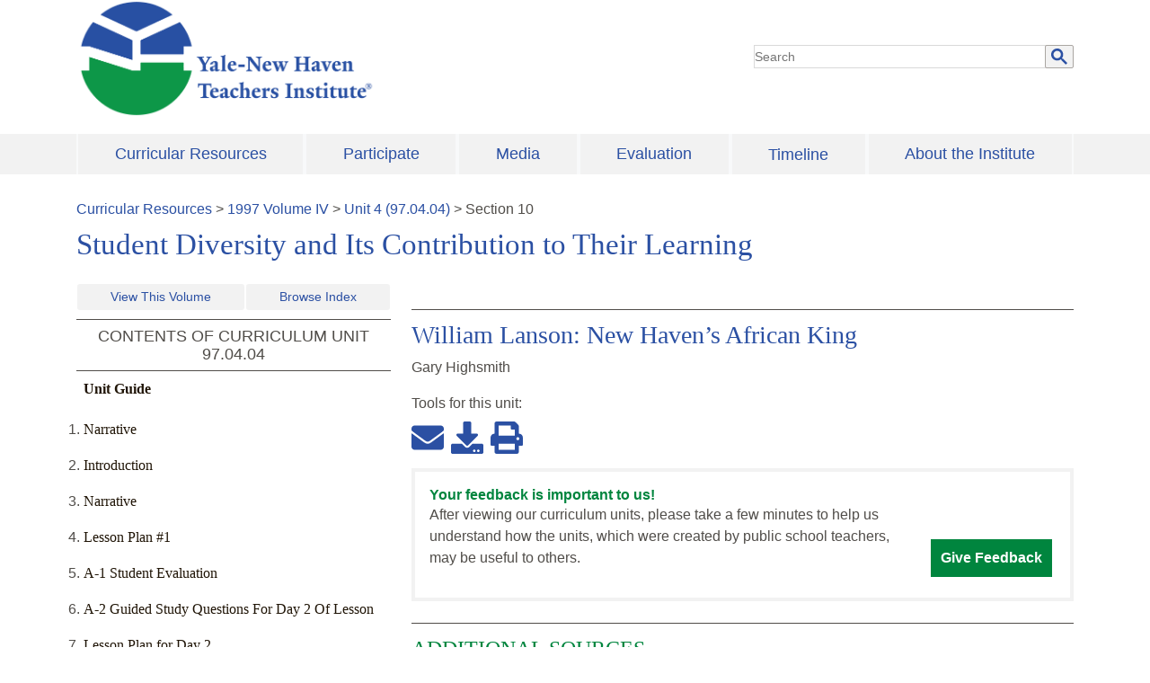

--- FILE ---
content_type: application/javascript; charset=UTF-8
request_url: https://teachersinstitute.yale.edu/app-26be659c5cd7ed492517.js
body_size: 26427
content:
(self.webpackChunkteachers_institute=self.webpackChunkteachers_institute||[]).push([[2143],{52:function(t,e,n){"use strict";n.r(e),n.d(e,{insertParams:function(){return s},match:function(){return u},pick:function(){return i},resolve:function(){return c},shallowCompare:function(){return b},startsWith:function(){return a},validateRedirect:function(){return l}});var r=n(1143),o=n.n(r),a=function(t,e){return t.substr(0,e.length)===e},i=function(t,e){for(var n=void 0,r=void 0,a=e.split("?")[0],i=m(a),u=""===i[0],c=v(t),s=0,l=c.length;s<l;s++){var f=!1,h=c[s].route;if(h.default)r={route:h,params:{},uri:e};else{for(var g=m(h.path),b={},w=Math.max(i.length,g.length),P=0;P<w;P++){var x=g[P],S=i[P];if(d(x)){b[x.slice(1)||"*"]=i.slice(P).map(decodeURIComponent).join("/");break}if(void 0===S){f=!0;break}var E=p.exec(x);if(E&&!u){-1===y.indexOf(E[1])||o()(!1);var j=decodeURIComponent(S);b[E[1]]=j}else if(x!==S){f=!0;break}}if(!f){n={route:h,params:b,uri:"/"+i.slice(0,P).join("/")};break}}}return n||r||null},u=function(t,e){return i([{path:t}],e)},c=function(t,e){if(a(t,"/"))return t;var n=t.split("?"),r=n[0],o=n[1],i=e.split("?")[0],u=m(r),c=m(i);if(""===u[0])return g(i,o);if(!a(u[0],".")){var s=c.concat(u).join("/");return g(("/"===i?"":"/")+s,o)}for(var l=c.concat(u),p=[],f=0,d=l.length;f<d;f++){var h=l[f];".."===h?p.pop():"."!==h&&p.push(h)}return g("/"+p.join("/"),o)},s=function(t,e){var n=t.split("?"),r=n[0],o=n[1],a=void 0===o?"":o,i="/"+m(r).map((function(t){var n=p.exec(t);return n?e[n[1]]:t})).join("/"),u=e.location,c=(u=void 0===u?{}:u).search,s=(void 0===c?"":c).split("?")[1]||"";return i=g(i,a,s)},l=function(t,e){var n=function(t){return f(t)};return m(t).filter(n).sort().join("/")===m(e).filter(n).sort().join("/")},p=/^:(.+)/,f=function(t){return p.test(t)},d=function(t){return t&&"*"===t[0]},h=function(t,e){return{route:t,score:t.default?0:m(t.path).reduce((function(t,e){return t+=4,!function(t){return""===t}(e)?f(e)?t+=2:d(e)?t-=5:t+=3:t+=1,t}),0),index:e}},v=function(t){return t.map(h).sort((function(t,e){return t.score<e.score?1:t.score>e.score?-1:t.index-e.index}))},m=function(t){return t.replace(/(^\/+|\/+$)/g,"").split("/")},g=function(t){for(var e=arguments.length,n=Array(e>1?e-1:0),r=1;r<e;r++)n[r-1]=arguments[r];return t+((n=n.filter((function(t){return t&&t.length>0})))&&n.length>0?"?"+n.join("&"):"")},y=["uri","path"],b=function(t,e){var n=Object.keys(t);return n.length===Object.keys(e).length&&n.every((function(n){return e.hasOwnProperty(n)&&t[n]===e[n]}))}},2393:function(t,e){"use strict";var n=Object.assign||function(t){for(var e=1;e<arguments.length;e++){var n=arguments[e];for(var r in n)Object.prototype.hasOwnProperty.call(n,r)&&(t[r]=n[r])}return t},r=function(t){var e=t.location,n=e.search,r=e.hash,o=e.href,a=e.origin,u=e.protocol,c=e.host,s=e.hostname,l=e.port,p=t.location.pathname;!p&&o&&i&&(p=new URL(o).pathname);return{pathname:encodeURI(decodeURI(p)),search:n,hash:r,href:o,origin:a,protocol:u,host:c,hostname:s,port:l,state:t.history.state,key:t.history.state&&t.history.state.key||"initial"}},o=function(t,e){var o=[],a=r(t),i=!1,u=function(){};return{get location(){return a},get transitioning(){return i},_onTransitionComplete:function(){i=!1,u()},listen:function(e){o.push(e);var n=function(){a=r(t),e({location:a,action:"POP"})};return t.addEventListener("popstate",n),function(){t.removeEventListener("popstate",n),o=o.filter((function(t){return t!==e}))}},navigate:function(e){var c=arguments.length>1&&void 0!==arguments[1]?arguments[1]:{},s=c.state,l=c.replace,p=void 0!==l&&l;if("number"==typeof e)t.history.go(e);else{s=n({},s,{key:Date.now()+""});try{i||p?t.history.replaceState(s,null,e):t.history.pushState(s,null,e)}catch(d){t.location[p?"replace":"assign"](e)}}a=r(t),i=!0;var f=new Promise((function(t){return u=t}));return o.forEach((function(t){return t({location:a,action:"PUSH"})})),f}}},a=function(){var t=arguments.length>0&&void 0!==arguments[0]?arguments[0]:"/",e=t.indexOf("?"),n={pathname:e>-1?t.substr(0,e):t,search:e>-1?t.substr(e):""},r=0,o=[n],a=[null];return{get location(){return o[r]},addEventListener:function(t,e){},removeEventListener:function(t,e){},history:{get entries(){return o},get index(){return r},get state(){return a[r]},pushState:function(t,e,n){var i=n.split("?"),u=i[0],c=i[1],s=void 0===c?"":c;r++,o.push({pathname:u,search:s.length?"?"+s:s}),a.push(t)},replaceState:function(t,e,n){var i=n.split("?"),u=i[0],c=i[1],s=void 0===c?"":c;o[r]={pathname:u,search:s},a[r]=t},go:function(t){var e=r+t;e<0||e>a.length-1||(r=e)}}}},i=!("undefined"==typeof window||!window.document||!window.document.createElement),u=o(i?window:a()),c=u.navigate;e.V5=u},2098:function(t,e,n){"use strict";e.ei=void 0;var r,o=n(1143),a=(r=o)&&r.__esModule?r:{default:r};var i=function(t,e){return t.substr(0,e.length)===e},u=function(t,e){for(var n=void 0,r=void 0,o=e.split("?")[0],i=d(o),u=""===i[0],s=f(t),p=0,h=s.length;p<h;p++){var m=!1,g=s[p].route;if(g.default)r={route:g,params:{},uri:e};else{for(var y=d(g.path),b={},w=Math.max(i.length,y.length),P=0;P<w;P++){var x=y[P],S=i[P];if(l(x)){b[x.slice(1)||"*"]=i.slice(P).map(decodeURIComponent).join("/");break}if(void 0===S){m=!0;break}var E=c.exec(x);if(E&&!u){-1===v.indexOf(E[1])||(0,a.default)(!1);var j=decodeURIComponent(S);b[E[1]]=j}else if(x!==S){m=!0;break}}if(!m){n={route:g,params:b,uri:"/"+i.slice(0,P).join("/")};break}}}return n||r||null},c=/^:(.+)/,s=function(t){return c.test(t)},l=function(t){return t&&"*"===t[0]},p=function(t,e){return{route:t,score:t.default?0:d(t.path).reduce((function(t,e){return t+=4,!function(t){return""===t}(e)?s(e)?t+=2:l(e)?t-=5:t+=3:t+=1,t}),0),index:e}},f=function(t){return t.map(p).sort((function(t,e){return t.score<e.score?1:t.score>e.score?-1:t.index-e.index}))},d=function(t){return t.replace(/(^\/+|\/+$)/g,"").split("/")},h=function(t){for(var e=arguments.length,n=Array(e>1?e-1:0),r=1;r<e;r++)n[r-1]=arguments[r];return t+((n=n.filter((function(t){return t&&t.length>0})))&&n.length>0?"?"+n.join("&"):"")},v=["uri","path"];e.ei=u},4564:function(t){"use strict";var e=/[|\\{}()[\]^$+*?.]/g;t.exports=function(t){if("string"!=typeof t)throw new TypeError("Expected a string");return t.replace(e,"\\$&")}},6494:function(t){"use strict";t.exports=Object.assign},540:function(t,e,n){"use strict";e.__esModule=!0,e.onInitialClientRender=void 0;n(3521),n(2163);e.onInitialClientRender=function(){}},1897:function(t,e,n){"use strict";n(6535),n(9244),e.__esModule=!0,e.getForwards=function(t){return null==t?void 0:t.flatMap((function(t){return(null==t?void 0:t.forward)||[]}))}},2163:function(t,e,n){"use strict";e.__esModule=!0,e.injectPartytownSnippet=function(t){if(!t.length)return;var e=document.querySelector("script[data-partytown]"),n=document.querySelector('iframe[src*="~partytown/partytown-sandbox-sw"]');e&&e.remove();n&&n.remove();var a=(0,o.getForwards)(t),i=document.createElement("script");i.dataset.partytown="",i.innerHTML=(0,r.partytownSnippet)({forward:a}),document.head.appendChild(i)};var r=n(2911),o=n(1897)},9662:function(t,e,n){var r=n(614),o=n(6330),a=TypeError;t.exports=function(t){if(r(t))return t;throw a(o(t)+" is not a function")}},1223:function(t,e,n){var r=n(5112),o=n(30),a=n(3070).f,i=r("unscopables"),u=Array.prototype;null==u[i]&&a(u,i,{configurable:!0,value:o(null)}),t.exports=function(t){u[i][t]=!0}},9670:function(t,e,n){var r=n(111),o=String,a=TypeError;t.exports=function(t){if(r(t))return t;throw a(o(t)+" is not an object")}},1318:function(t,e,n){var r=n(5656),o=n(1400),a=n(6244),i=function(t){return function(e,n,i){var u,c=r(e),s=a(c),l=o(i,s);if(t&&n!=n){for(;s>l;)if((u=c[l++])!=u)return!0}else for(;s>l;l++)if((t||l in c)&&c[l]===n)return t||l||0;return!t&&-1}};t.exports={includes:i(!0),indexOf:i(!1)}},7475:function(t,e,n){var r=n(3157),o=n(4411),a=n(111),i=n(5112)("species"),u=Array;t.exports=function(t){var e;return r(t)&&(e=t.constructor,(o(e)&&(e===u||r(e.prototype))||a(e)&&null===(e=e[i]))&&(e=void 0)),void 0===e?u:e}},5417:function(t,e,n){var r=n(7475);t.exports=function(t,e){return new(r(t))(0===e?0:e)}},4326:function(t,e,n){var r=n(1702),o=r({}.toString),a=r("".slice);t.exports=function(t){return a(o(t),8,-1)}},648:function(t,e,n){var r=n(1694),o=n(614),a=n(4326),i=n(5112)("toStringTag"),u=Object,c="Arguments"==a(function(){return arguments}());t.exports=r?a:function(t){var e,n,r;return void 0===t?"Undefined":null===t?"Null":"string"==typeof(n=function(t,e){try{return t[e]}catch(n){}}(e=u(t),i))?n:c?a(e):"Object"==(r=a(e))&&o(e.callee)?"Arguments":r}},9920:function(t,e,n){var r=n(2597),o=n(3887),a=n(1236),i=n(3070);t.exports=function(t,e,n){for(var u=o(e),c=i.f,s=a.f,l=0;l<u.length;l++){var p=u[l];r(t,p)||n&&r(n,p)||c(t,p,s(e,p))}}},8880:function(t,e,n){var r=n(9781),o=n(3070),a=n(9114);t.exports=r?function(t,e,n){return o.f(t,e,a(1,n))}:function(t,e,n){return t[e]=n,t}},9114:function(t){t.exports=function(t,e){return{enumerable:!(1&t),configurable:!(2&t),writable:!(4&t),value:e}}},8052:function(t,e,n){var r=n(614),o=n(3070),a=n(6339),i=n(3072);t.exports=function(t,e,n,u){u||(u={});var c=u.enumerable,s=void 0!==u.name?u.name:e;if(r(n)&&a(n,s,u),u.global)c?t[e]=n:i(e,n);else{try{u.unsafe?t[e]&&(c=!0):delete t[e]}catch(l){}c?t[e]=n:o.f(t,e,{value:n,enumerable:!1,configurable:!u.nonConfigurable,writable:!u.nonWritable})}return t}},3072:function(t,e,n){var r=n(7854),o=Object.defineProperty;t.exports=function(t,e){try{o(r,t,{value:e,configurable:!0,writable:!0})}catch(n){r[t]=e}return e}},9781:function(t,e,n){var r=n(7293);t.exports=!r((function(){return 7!=Object.defineProperty({},1,{get:function(){return 7}})[1]}))},4154:function(t){var e="object"==typeof document&&document.all,n=void 0===e&&void 0!==e;t.exports={all:e,IS_HTMLDDA:n}},317:function(t,e,n){var r=n(7854),o=n(111),a=r.document,i=o(a)&&o(a.createElement);t.exports=function(t){return i?a.createElement(t):{}}},7207:function(t){var e=TypeError;t.exports=function(t){if(t>9007199254740991)throw e("Maximum allowed index exceeded");return t}},8113:function(t){t.exports="undefined"!=typeof navigator&&String(navigator.userAgent)||""},7392:function(t,e,n){var r,o,a=n(7854),i=n(8113),u=a.process,c=a.Deno,s=u&&u.versions||c&&c.version,l=s&&s.v8;l&&(o=(r=l.split("."))[0]>0&&r[0]<4?1:+(r[0]+r[1])),!o&&i&&(!(r=i.match(/Edge\/(\d+)/))||r[1]>=74)&&(r=i.match(/Chrome\/(\d+)/))&&(o=+r[1]),t.exports=o},748:function(t){t.exports=["constructor","hasOwnProperty","isPrototypeOf","propertyIsEnumerable","toLocaleString","toString","valueOf"]},2109:function(t,e,n){var r=n(7854),o=n(1236).f,a=n(8880),i=n(8052),u=n(3072),c=n(9920),s=n(4705);t.exports=function(t,e){var n,l,p,f,d,h=t.target,v=t.global,m=t.stat;if(n=v?r:m?r[h]||u(h,{}):(r[h]||{}).prototype)for(l in e){if(f=e[l],p=t.dontCallGetSet?(d=o(n,l))&&d.value:n[l],!s(v?l:h+(m?".":"#")+l,t.forced)&&void 0!==p){if(typeof f==typeof p)continue;c(f,p)}(t.sham||p&&p.sham)&&a(f,"sham",!0),i(n,l,f,t)}}},7293:function(t){t.exports=function(t){try{return!!t()}catch(e){return!0}}},6790:function(t,e,n){"use strict";var r=n(3157),o=n(6244),a=n(7207),i=n(9974),u=function(t,e,n,c,s,l,p,f){for(var d,h,v=s,m=0,g=!!p&&i(p,f);m<c;)m in n&&(d=g?g(n[m],m,e):n[m],l>0&&r(d)?(h=o(d),v=u(t,e,d,h,v,l-1)-1):(a(v+1),t[v]=d),v++),m++;return v};t.exports=u},9974:function(t,e,n){var r=n(1470),o=n(9662),a=n(4374),i=r(r.bind);t.exports=function(t,e){return o(t),void 0===e?t:a?i(t,e):function(){return t.apply(e,arguments)}}},4374:function(t,e,n){var r=n(7293);t.exports=!r((function(){var t=function(){}.bind();return"function"!=typeof t||t.hasOwnProperty("prototype")}))},6916:function(t,e,n){var r=n(4374),o=Function.prototype.call;t.exports=r?o.bind(o):function(){return o.apply(o,arguments)}},6530:function(t,e,n){var r=n(9781),o=n(2597),a=Function.prototype,i=r&&Object.getOwnPropertyDescriptor,u=o(a,"name"),c=u&&"something"===function(){}.name,s=u&&(!r||r&&i(a,"name").configurable);t.exports={EXISTS:u,PROPER:c,CONFIGURABLE:s}},1470:function(t,e,n){var r=n(4326),o=n(1702);t.exports=function(t){if("Function"===r(t))return o(t)}},1702:function(t,e,n){var r=n(4374),o=Function.prototype,a=o.call,i=r&&o.bind.bind(a,a);t.exports=r?i:function(t){return function(){return a.apply(t,arguments)}}},5005:function(t,e,n){var r=n(7854),o=n(614),a=function(t){return o(t)?t:void 0};t.exports=function(t,e){return arguments.length<2?a(r[t]):r[t]&&r[t][e]}},8173:function(t,e,n){var r=n(9662),o=n(8554);t.exports=function(t,e){var n=t[e];return o(n)?void 0:r(n)}},7854:function(t,e,n){var r=function(t){return t&&t.Math==Math&&t};t.exports=r("object"==typeof globalThis&&globalThis)||r("object"==typeof window&&window)||r("object"==typeof self&&self)||r("object"==typeof n.g&&n.g)||function(){return this}()||Function("return this")()},2597:function(t,e,n){var r=n(1702),o=n(7908),a=r({}.hasOwnProperty);t.exports=Object.hasOwn||function(t,e){return a(o(t),e)}},3501:function(t){t.exports={}},490:function(t,e,n){var r=n(5005);t.exports=r("document","documentElement")},4664:function(t,e,n){var r=n(9781),o=n(7293),a=n(317);t.exports=!r&&!o((function(){return 7!=Object.defineProperty(a("div"),"a",{get:function(){return 7}}).a}))},8361:function(t,e,n){var r=n(1702),o=n(7293),a=n(4326),i=Object,u=r("".split);t.exports=o((function(){return!i("z").propertyIsEnumerable(0)}))?function(t){return"String"==a(t)?u(t,""):i(t)}:i},2788:function(t,e,n){var r=n(1702),o=n(614),a=n(5465),i=r(Function.toString);o(a.inspectSource)||(a.inspectSource=function(t){return i(t)}),t.exports=a.inspectSource},9909:function(t,e,n){var r,o,a,i=n(4811),u=n(7854),c=n(111),s=n(8880),l=n(2597),p=n(5465),f=n(6200),d=n(3501),h="Object already initialized",v=u.TypeError,m=u.WeakMap;if(i||p.state){var g=p.state||(p.state=new m);g.get=g.get,g.has=g.has,g.set=g.set,r=function(t,e){if(g.has(t))throw v(h);return e.facade=t,g.set(t,e),e},o=function(t){return g.get(t)||{}},a=function(t){return g.has(t)}}else{var y=f("state");d[y]=!0,r=function(t,e){if(l(t,y))throw v(h);return e.facade=t,s(t,y,e),e},o=function(t){return l(t,y)?t[y]:{}},a=function(t){return l(t,y)}}t.exports={set:r,get:o,has:a,enforce:function(t){return a(t)?o(t):r(t,{})},getterFor:function(t){return function(e){var n;if(!c(e)||(n=o(e)).type!==t)throw v("Incompatible receiver, "+t+" required");return n}}}},3157:function(t,e,n){var r=n(4326);t.exports=Array.isArray||function(t){return"Array"==r(t)}},614:function(t,e,n){var r=n(4154),o=r.all;t.exports=r.IS_HTMLDDA?function(t){return"function"==typeof t||t===o}:function(t){return"function"==typeof t}},4411:function(t,e,n){var r=n(1702),o=n(7293),a=n(614),i=n(648),u=n(5005),c=n(2788),s=function(){},l=[],p=u("Reflect","construct"),f=/^\s*(?:class|function)\b/,d=r(f.exec),h=!f.exec(s),v=function(t){if(!a(t))return!1;try{return p(s,l,t),!0}catch(e){return!1}},m=function(t){if(!a(t))return!1;switch(i(t)){case"AsyncFunction":case"GeneratorFunction":case"AsyncGeneratorFunction":return!1}try{return h||!!d(f,c(t))}catch(e){return!0}};m.sham=!0,t.exports=!p||o((function(){var t;return v(v.call)||!v(Object)||!v((function(){t=!0}))||t}))?m:v},4705:function(t,e,n){var r=n(7293),o=n(614),a=/#|\.prototype\./,i=function(t,e){var n=c[u(t)];return n==l||n!=s&&(o(e)?r(e):!!e)},u=i.normalize=function(t){return String(t).replace(a,".").toLowerCase()},c=i.data={},s=i.NATIVE="N",l=i.POLYFILL="P";t.exports=i},8554:function(t){t.exports=function(t){return null==t}},111:function(t,e,n){var r=n(614),o=n(4154),a=o.all;t.exports=o.IS_HTMLDDA?function(t){return"object"==typeof t?null!==t:r(t)||t===a}:function(t){return"object"==typeof t?null!==t:r(t)}},1913:function(t){t.exports=!1},2190:function(t,e,n){var r=n(5005),o=n(614),a=n(7976),i=n(3307),u=Object;t.exports=i?function(t){return"symbol"==typeof t}:function(t){var e=r("Symbol");return o(e)&&a(e.prototype,u(t))}},6244:function(t,e,n){var r=n(7466);t.exports=function(t){return r(t.length)}},6339:function(t,e,n){var r=n(1702),o=n(7293),a=n(614),i=n(2597),u=n(9781),c=n(6530).CONFIGURABLE,s=n(2788),l=n(9909),p=l.enforce,f=l.get,d=String,h=Object.defineProperty,v=r("".slice),m=r("".replace),g=r([].join),y=u&&!o((function(){return 8!==h((function(){}),"length",{value:8}).length})),b=String(String).split("String"),w=t.exports=function(t,e,n){"Symbol("===v(d(e),0,7)&&(e="["+m(d(e),/^Symbol\(([^)]*)\)/,"$1")+"]"),n&&n.getter&&(e="get "+e),n&&n.setter&&(e="set "+e),(!i(t,"name")||c&&t.name!==e)&&(u?h(t,"name",{value:e,configurable:!0}):t.name=e),y&&n&&i(n,"arity")&&t.length!==n.arity&&h(t,"length",{value:n.arity});try{n&&i(n,"constructor")&&n.constructor?u&&h(t,"prototype",{writable:!1}):t.prototype&&(t.prototype=void 0)}catch(o){}var r=p(t);return i(r,"source")||(r.source=g(b,"string"==typeof e?e:"")),t};Function.prototype.toString=w((function(){return a(this)&&f(this).source||s(this)}),"toString")},4758:function(t){var e=Math.ceil,n=Math.floor;t.exports=Math.trunc||function(t){var r=+t;return(r>0?n:e)(r)}},30:function(t,e,n){var r,o=n(9670),a=n(6048),i=n(748),u=n(3501),c=n(490),s=n(317),l=n(6200),p="prototype",f="script",d=l("IE_PROTO"),h=function(){},v=function(t){return"<"+f+">"+t+"</"+f+">"},m=function(t){t.write(v("")),t.close();var e=t.parentWindow.Object;return t=null,e},g=function(){try{r=new ActiveXObject("htmlfile")}catch(a){}var t,e,n;g="undefined"!=typeof document?document.domain&&r?m(r):(e=s("iframe"),n="java"+f+":",e.style.display="none",c.appendChild(e),e.src=String(n),(t=e.contentWindow.document).open(),t.write(v("document.F=Object")),t.close(),t.F):m(r);for(var o=i.length;o--;)delete g[p][i[o]];return g()};u[d]=!0,t.exports=Object.create||function(t,e){var n;return null!==t?(h[p]=o(t),n=new h,h[p]=null,n[d]=t):n=g(),void 0===e?n:a.f(n,e)}},6048:function(t,e,n){var r=n(9781),o=n(3353),a=n(3070),i=n(9670),u=n(5656),c=n(1956);e.f=r&&!o?Object.defineProperties:function(t,e){i(t);for(var n,r=u(e),o=c(e),s=o.length,l=0;s>l;)a.f(t,n=o[l++],r[n]);return t}},3070:function(t,e,n){var r=n(9781),o=n(4664),a=n(3353),i=n(9670),u=n(4948),c=TypeError,s=Object.defineProperty,l=Object.getOwnPropertyDescriptor,p="enumerable",f="configurable",d="writable";e.f=r?a?function(t,e,n){if(i(t),e=u(e),i(n),"function"==typeof t&&"prototype"===e&&"value"in n&&d in n&&!n[d]){var r=l(t,e);r&&r[d]&&(t[e]=n.value,n={configurable:f in n?n[f]:r[f],enumerable:p in n?n[p]:r[p],writable:!1})}return s(t,e,n)}:s:function(t,e,n){if(i(t),e=u(e),i(n),o)try{return s(t,e,n)}catch(r){}if("get"in n||"set"in n)throw c("Accessors not supported");return"value"in n&&(t[e]=n.value),t}},1236:function(t,e,n){var r=n(9781),o=n(6916),a=n(5296),i=n(9114),u=n(5656),c=n(4948),s=n(2597),l=n(4664),p=Object.getOwnPropertyDescriptor;e.f=r?p:function(t,e){if(t=u(t),e=c(e),l)try{return p(t,e)}catch(n){}if(s(t,e))return i(!o(a.f,t,e),t[e])}},8006:function(t,e,n){var r=n(6324),o=n(748).concat("length","prototype");e.f=Object.getOwnPropertyNames||function(t){return r(t,o)}},5181:function(t,e){e.f=Object.getOwnPropertySymbols},7976:function(t,e,n){var r=n(1702);t.exports=r({}.isPrototypeOf)},6324:function(t,e,n){var r=n(1702),o=n(2597),a=n(5656),i=n(1318).indexOf,u=n(3501),c=r([].push);t.exports=function(t,e){var n,r=a(t),s=0,l=[];for(n in r)!o(u,n)&&o(r,n)&&c(l,n);for(;e.length>s;)o(r,n=e[s++])&&(~i(l,n)||c(l,n));return l}},1956:function(t,e,n){var r=n(6324),o=n(748);t.exports=Object.keys||function(t){return r(t,o)}},5296:function(t,e){"use strict";var n={}.propertyIsEnumerable,r=Object.getOwnPropertyDescriptor,o=r&&!n.call({1:2},1);e.f=o?function(t){var e=r(this,t);return!!e&&e.enumerable}:n},2140:function(t,e,n){var r=n(6916),o=n(614),a=n(111),i=TypeError;t.exports=function(t,e){var n,u;if("string"===e&&o(n=t.toString)&&!a(u=r(n,t)))return u;if(o(n=t.valueOf)&&!a(u=r(n,t)))return u;if("string"!==e&&o(n=t.toString)&&!a(u=r(n,t)))return u;throw i("Can't convert object to primitive value")}},3887:function(t,e,n){var r=n(5005),o=n(1702),a=n(8006),i=n(5181),u=n(9670),c=o([].concat);t.exports=r("Reflect","ownKeys")||function(t){var e=a.f(u(t)),n=i.f;return n?c(e,n(t)):e}},4488:function(t,e,n){var r=n(8554),o=TypeError;t.exports=function(t){if(r(t))throw o("Can't call method on "+t);return t}},6200:function(t,e,n){var r=n(2309),o=n(9711),a=r("keys");t.exports=function(t){return a[t]||(a[t]=o(t))}},5465:function(t,e,n){var r=n(7854),o=n(3072),a="__core-js_shared__",i=r[a]||o(a,{});t.exports=i},2309:function(t,e,n){var r=n(1913),o=n(5465);(t.exports=function(t,e){return o[t]||(o[t]=void 0!==e?e:{})})("versions",[]).push({version:"3.27.2",mode:r?"pure":"global",copyright:"© 2014-2023 Denis Pushkarev (zloirock.ru)",license:"https://github.com/zloirock/core-js/blob/v3.27.2/LICENSE",source:"https://github.com/zloirock/core-js"})},6293:function(t,e,n){var r=n(7392),o=n(7293);t.exports=!!Object.getOwnPropertySymbols&&!o((function(){var t=Symbol();return!String(t)||!(Object(t)instanceof Symbol)||!Symbol.sham&&r&&r<41}))},1400:function(t,e,n){var r=n(9303),o=Math.max,a=Math.min;t.exports=function(t,e){var n=r(t);return n<0?o(n+e,0):a(n,e)}},5656:function(t,e,n){var r=n(8361),o=n(4488);t.exports=function(t){return r(o(t))}},9303:function(t,e,n){var r=n(4758);t.exports=function(t){var e=+t;return e!=e||0===e?0:r(e)}},7466:function(t,e,n){var r=n(9303),o=Math.min;t.exports=function(t){return t>0?o(r(t),9007199254740991):0}},7908:function(t,e,n){var r=n(4488),o=Object;t.exports=function(t){return o(r(t))}},7593:function(t,e,n){var r=n(6916),o=n(111),a=n(2190),i=n(8173),u=n(2140),c=n(5112),s=TypeError,l=c("toPrimitive");t.exports=function(t,e){if(!o(t)||a(t))return t;var n,c=i(t,l);if(c){if(void 0===e&&(e="default"),n=r(c,t,e),!o(n)||a(n))return n;throw s("Can't convert object to primitive value")}return void 0===e&&(e="number"),u(t,e)}},4948:function(t,e,n){var r=n(7593),o=n(2190);t.exports=function(t){var e=r(t,"string");return o(e)?e:e+""}},1694:function(t,e,n){var r={};r[n(5112)("toStringTag")]="z",t.exports="[object z]"===String(r)},6330:function(t){var e=String;t.exports=function(t){try{return e(t)}catch(n){return"Object"}}},9711:function(t,e,n){var r=n(1702),o=0,a=Math.random(),i=r(1..toString);t.exports=function(t){return"Symbol("+(void 0===t?"":t)+")_"+i(++o+a,36)}},3307:function(t,e,n){var r=n(6293);t.exports=r&&!Symbol.sham&&"symbol"==typeof Symbol.iterator},3353:function(t,e,n){var r=n(9781),o=n(7293);t.exports=r&&o((function(){return 42!=Object.defineProperty((function(){}),"prototype",{value:42,writable:!1}).prototype}))},4811:function(t,e,n){var r=n(7854),o=n(614),a=r.WeakMap;t.exports=o(a)&&/native code/.test(String(a))},5112:function(t,e,n){var r=n(7854),o=n(2309),a=n(2597),i=n(9711),u=n(6293),c=n(3307),s=r.Symbol,l=o("wks"),p=c?s.for||s:s&&s.withoutSetter||i;t.exports=function(t){return a(l,t)||(l[t]=u&&a(s,t)?s[t]:p("Symbol."+t)),l[t]}},6535:function(t,e,n){"use strict";var r=n(2109),o=n(6790),a=n(9662),i=n(7908),u=n(6244),c=n(5417);r({target:"Array",proto:!0},{flatMap:function(t){var e,n=i(this),r=u(n);return a(t),(e=c(n,0)).length=o(e,n,n,r,0,1,t,arguments.length>1?arguments[1]:void 0),e}})},9244:function(t,e,n){n(1223)("flatMap")},5418:function(t,e,n){e.components={"component---src-pages-404-js":function(){return Promise.all([n.e(9351),n.e(8883)]).then(n.bind(n,429))},"component---src-pages-about-advisory-js":function(){return Promise.all([n.e(9351),n.e(8167)]).then(n.bind(n,3163))},"component---src-pages-about-archives-index-js":function(){return Promise.all([n.e(9351),n.e(8984)]).then(n.bind(n,3311))},"component---src-pages-about-index-js":function(){return Promise.all([n.e(9351),n.e(3790)]).then(n.bind(n,848))},"component---src-pages-about-staff-js":function(){return Promise.all([n.e(9351),n.e(9875)]).then(n.bind(n,8070))},"component---src-pages-brochures-evaluation-js":function(){return Promise.all([n.e(9351),n.e(3259)]).then(n.bind(n,849))},"component---src-pages-brochures-index-js":function(){return Promise.all([n.e(9351),n.e(203)]).then(n.bind(n,9407))},"component---src-pages-brochures-nationdemonstrationpj-js":function(){return Promise.all([n.e(9351),n.e(1150)]).then(n.bind(n,2565))},"component---src-pages-brochures-new-haven-program-js":function(){return Promise.all([n.e(9351),n.e(6276)]).then(n.bind(n,6866))},"component---src-pages-curriculum-index-js":function(){return Promise.all([n.e(9351),n.e(809)]).then(n.bind(n,3334))},"component---src-pages-curriculum-referencelists-js":function(){return Promise.all([n.e(9351),n.e(7967)]).then(n.bind(n,5690))},"component---src-pages-curriculum-units-index-js":function(){return Promise.all([n.e(9351),n.e(6966)]).then(n.bind(n,7705))},"component---src-pages-event-proceedings-conferences-js":function(){return Promise.all([n.e(9351),n.e(401)]).then(n.bind(n,9539))},"component---src-pages-event-proceedings-endowment-js":function(){return Promise.all([n.e(9351),n.e(9044)]).then(n.bind(n,802))},"component---src-pages-event-proceedings-index-js":function(){return Promise.all([n.e(9351),n.e(3836)]).then(n.bind(n,1664))},"component---src-pages-event-proceedings-news-conferences-js":function(){return Promise.all([n.e(9351),n.e(7795)]).then(n.bind(n,6427))},"component---src-pages-index-js":function(){return Promise.all([n.e(9351),n.e(9678)]).then(n.bind(n,8943))},"component---src-pages-media-feature-story-1-js":function(){return Promise.all([n.e(9351),n.e(4180)]).then(n.bind(n,1027))},"component---src-pages-media-feature-story-2-js":function(){return Promise.all([n.e(9351),n.e(9576)]).then(n.bind(n,9189))},"component---src-pages-media-gallery-year-js":function(){return Promise.all([n.e(9351),n.e(6542)]).then(n.bind(n,5989))},"component---src-pages-media-index-js":function(){return Promise.all([n.e(9351),n.e(7461)]).then(n.bind(n,3743))},"component---src-pages-participate-2025-seminar-descriptions-1-js":function(){return Promise.all([n.e(9351),n.e(9983)]).then(n.bind(n,4980))},"component---src-pages-participate-2025-seminar-descriptions-2-js":function(){return Promise.all([n.e(9351),n.e(2034)]).then(n.bind(n,9372))},"component---src-pages-participate-2025-seminars-js":function(){return Promise.all([n.e(9351),n.e(8085)]).then(n.bind(n,5353))},"component---src-pages-participate-2026-2026-open-house-js":function(){return Promise.all([n.e(9351),n.e(8480)]).then(n.bind(n,676))},"component---src-pages-participate-2026-seminar-descriptions-deb-vargas-js":function(){return Promise.all([n.e(9351),n.e(3352)]).then(n.bind(n,3906))},"component---src-pages-participate-2026-seminar-descriptions-liza-comita-js":function(){return Promise.all([n.e(9351),n.e(6520)]).then(n.bind(n,5002))},"component---src-pages-participate-2026-seminar-descriptions-paola-bertucci-js":function(){return Promise.all([n.e(9351),n.e(3094)]).then(n.bind(n,311))},"component---src-pages-participate-2026-seminar-descriptions-peter-raymond-js":function(){return Promise.all([n.e(9351),n.e(717)]).then(n.bind(n,2364))},"component---src-pages-participate-2026-seminars-js":function(){return Promise.all([n.e(9351),n.e(953)]).then(n.bind(n,9787))},"component---src-pages-participate-index-js":function(){return Promise.all([n.e(9351),n.e(1177)]).then(n.bind(n,6627))},"component---src-pages-participate-lecture-series-js":function(){return Promise.all([n.e(9351),n.e(7711)]).then(n.bind(n,6425))},"component---src-pages-participate-program-calendar-js":function(){return Promise.all([n.e(9351),n.e(8891)]).then(n.bind(n,7483))},"component---src-pages-participate-schools-we-serve-js":function(){return Promise.all([n.e(9351),n.e(5135)]).then(n.bind(n,570))},"component---src-pages-participate-teacher-leadership-js":function(){return Promise.all([n.e(9351),n.e(9530)]).then(n.bind(n,9089))},"component---src-pages-pubs-books-js":function(){return Promise.all([n.e(9351),n.e(2127)]).then(n.bind(n,6351))},"component---src-pages-pubs-index-js":function(){return Promise.all([n.e(9351),n.e(5956)]).then(n.bind(n,1613))},"component---src-pages-pubs-periodical-js":function(){return Promise.all([n.e(9351),n.e(106)]).then(n.bind(n,5661))},"component---src-pages-search-results-js":function(){return Promise.all([n.e(9351),n.e(5413)]).then(n.bind(n,66))},"component---src-pages-timeline-index-js":function(){return Promise.all([n.e(9351),n.e(7681)]).then(n.bind(n,5855))},"component---src-templates-page-index-js":function(){return Promise.all([n.e(9351),n.e(6220)]).then(n.bind(n,3086))},"component---src-templates-units-index-js":function(){return Promise.all([n.e(5445),n.e(9351),n.e(2086),n.e(7388)]).then(n.bind(n,179))},"component---src-templates-volume-index-js":function(){return Promise.all([n.e(5445),n.e(9351),n.e(2086),n.e(6861)]).then(n.bind(n,1382))},"component---src-templates-year-guide-index-js":function(){return Promise.all([n.e(5445),n.e(9351),n.e(2086),n.e(9186)]).then(n.bind(n,8090))}}},4741:function(t,e,n){t.exports=[{plugin:n(538),options:{plugins:[],trackingId:"UA-8762042-2",head:!0,anonymize:!1,respectDNT:!1,exclude:[],pageTransitionDelay:0,enableWebVitalsTracking:!1}},{plugin:n(6052),options:{plugins:[],trackingIds:["G-3WM0LS39GW"]}},{plugin:n(2154),options:{plugins:[],maxWidth:750,linkImagesToOriginal:!1,wrapperStyle:"margin-bottom: 1.0725rem;",showCaptions:!1,markdownCaptions:!1,backgroundColor:"white",quality:50,withWebp:!1,withAvif:!1,loading:"lazy",decoding:"async",disableBgImageOnAlpha:!1,disableBgImage:!1}},{plugin:n(436),options:{plugins:[]}},{plugin:n(7420),options:{plugins:[]}},{plugin:n(540),options:{plugins:[]}}]},3092:function(t,e,n){var r=n(4741),o=n(8575).jN,a=o.getResourceURLsForPathname,i=o.loadPage,u=o.loadPageSync;e.h=function(t,e,n,o){void 0===e&&(e={});var c=r.map((function(n){if(n.plugin[t]){e.getResourceURLsForPathname=a,e.loadPage=i,e.loadPageSync=u;var r=n.plugin[t](e,n.options);return r&&o&&(e=o({args:e,result:r,plugin:n})),r}}));return(c=c.filter((function(t){return void 0!==t}))).length>0?c:n?[n]:[]},e.I=function(t,e,n){return r.reduce((function(n,r){return r.plugin[t]?n.then((function(){return r.plugin[t](e,r.options)})):n}),Promise.resolve())}},8299:function(t,e,n){"use strict";n.d(e,{Z:function(){return r}});var r=function(t){return t=t||Object.create(null),{on:function(e,n){(t[e]||(t[e]=[])).push(n)},off:function(e,n){t[e]&&t[e].splice(t[e].indexOf(n)>>>0,1)},emit:function(e,n){(t[e]||[]).slice().map((function(t){t(n)})),(t["*"]||[]).slice().map((function(t){t(e,n)}))}}}()},7802:function(t,e,n){"use strict";n.d(e,{UD:function(){return f},Cj:function(){return h},GA:function(){return d},DS:function(){return p}});var r=n(2098),o=n(1505),a=function(t){if(void 0===t)return t;var e=t.split("?"),n=e[0],r=e[1],o=void 0===r?"":r;return o&&(o="?"+o),"/"===n?"/"+o:"/"===n.charAt(n.length-1)?n.slice(0,-1)+o:n+o},i=n(6073),u=new Map,c=[],s=function(t){var e=t;if(-1!==t.indexOf("?")){var n=t.split("?"),r=n[0],a=n[1];e=r+"?"+encodeURIComponent(a)}var i=decodeURIComponent(e);return(0,o.Z)(i,decodeURIComponent("")).split("#")[0]};function l(t){return t.startsWith("/")||t.startsWith("https://")||t.startsWith("http://")?t:new URL(t,window.location.href+(window.location.href.endsWith("/")?"":"/")).pathname}var p=function(t){c=t},f=function(t){var e=v(t),n=c.map((function(t){var e=t.path;return{path:t.matchPath,originalPath:e}})),o=(0,r.ei)(n,e);return o?a(o.route.originalPath):null},d=function(t){var e=v(t),n=c.map((function(t){var e=t.path;return{path:t.matchPath,originalPath:e}})),o=(0,r.ei)(n,e);return o?o.params:{}},h=function t(e){var n=s(l(e));if(u.has(n))return u.get(n);var r=(0,i.J)(e);if(r)return t(r.toPath);var o=f(n);return o||(o=v(e)),u.set(n,o),o},v=function(t){var e=s(l(t));return"/index.html"===e&&(e="/"),e=a(e)}},1082:function(t,e,n){"use strict";n.d(e,{rU:function(){return o.ZP},B9:function(){return i},c4:function(){return o.c4},dq:function(){return o.dq}});var r=n(8575),o=(n(2743),n(2519),n(8759)),a=n(7294),i=a.createContext({});a.createServerContext&&a.createServerContext("StaticQuery",{});r.ZP.enqueue},8575:function(t,e,n){"use strict";n.d(e,{uQ:function(){return p},kL:function(){return b},ZP:function(){return x},hs:function(){return S},jN:function(){return P},N1:function(){return w}});var r=n(1721);function o(t,e){(null==e||e>t.length)&&(e=t.length);for(var n=0,r=new Array(e);n<e;n++)r[n]=t[n];return r}function a(t){return function(t){if(Array.isArray(t))return o(t)}(t)||function(t){if("undefined"!=typeof Symbol&&null!=t[Symbol.iterator]||null!=t["@@iterator"])return Array.from(t)}(t)||function(t,e){if(t){if("string"==typeof t)return o(t,e);var n=Object.prototype.toString.call(t).slice(8,-1);return"Object"===n&&t.constructor&&(n=t.constructor.name),"Map"===n||"Set"===n?Array.from(t):"Arguments"===n||/^(?:Ui|I)nt(?:8|16|32)(?:Clamped)?Array$/.test(n)?o(t,e):void 0}}(t)||function(){throw new TypeError("Invalid attempt to spread non-iterable instance.\nIn order to be iterable, non-array objects must have a [Symbol.iterator]() method.")}()}var i=function(t){if("undefined"==typeof document)return!1;var e=document.createElement("link");try{if(e.relList&&"function"==typeof e.relList.supports)return e.relList.supports(t)}catch(n){return!1}return!1}("prefetch")?function(t,e){return new Promise((function(n,r){if("undefined"!=typeof document){var o=document.createElement("link");o.setAttribute("rel","prefetch"),o.setAttribute("href",t),Object.keys(e).forEach((function(t){o.setAttribute(t,e[t])})),o.onload=n,o.onerror=r,(document.getElementsByTagName("head")[0]||document.getElementsByName("script")[0].parentNode).appendChild(o)}else r()}))}:function(t){return new Promise((function(e,n){var r=new XMLHttpRequest;r.open("GET",t,!0),r.onload=function(){200===r.status?e():n()},r.send(null)}))},u={},c=function(t,e){return new Promise((function(n){u[t]?n():i(t,e).then((function(){n(),u[t]=!0})).catch((function(){}))}))},s=n(8299),l=n(7802),p={Error:"error",Success:"success"},f=function(t){var e,n=t.split("?"),r=n[0],o=n[1];return"/page-data/"+("/"===r?"index":(e="/"===(e=r)[0]?e.slice(1):e).endsWith("/")?e.slice(0,-1):e)+"/page-data.json"+(o?"?"+o:"")};function d(t,e){return void 0===e&&(e="GET"),new Promise((function(n){var r=new XMLHttpRequest;r.open(e,t,!0),r.onreadystatechange=function(){4==r.readyState&&n(r)},r.send(null)}))}var h=/bot|crawler|spider|crawling/i,v=function(t,e,n){void 0===e&&(e=null);var r={componentChunkName:t.componentChunkName,path:t.path,webpackCompilationHash:t.webpackCompilationHash,matchPath:t.matchPath,staticQueryHashes:t.staticQueryHashes,getServerDataError:t.getServerDataError};return{component:e,head:n,json:t.result,page:r}};var m,g=function(){function t(t,e){this.inFlightNetworkRequests=new Map,this.pageDb=new Map,this.inFlightDb=new Map,this.staticQueryDb={},this.pageDataDb=new Map,this.partialHydrationDb=new Map,this.isPrefetchQueueRunning=!1,this.prefetchQueued=[],this.prefetchTriggered=new Set,this.prefetchCompleted=new Set,this.loadComponent=t,(0,l.DS)(e)}var e=t.prototype;return e.memoizedGet=function(t){var e=this,n=this.inFlightNetworkRequests.get(t);return n||(n=d(t,"GET"),this.inFlightNetworkRequests.set(t,n)),n.then((function(n){return e.inFlightNetworkRequests.delete(t),n})).catch((function(n){throw e.inFlightNetworkRequests.delete(t),n}))},e.setApiRunner=function(t){this.apiRunner=t,this.prefetchDisabled=t("disableCorePrefetching").some((function(t){return t}))},e.fetchPageDataJson=function(t){var e=this,n=t.pagePath,r=t.retries,o=void 0===r?0:r,a=f(n);return this.memoizedGet(a).then((function(r){var a=r.status,i=r.responseText;if(200===a)try{var u=JSON.parse(i);if(void 0===u.path)throw new Error("not a valid pageData response");var c=n.split("?")[1];return c&&!u.path.includes(c)&&(u.path+="?"+c),Object.assign(t,{status:p.Success,payload:u})}catch(s){}return 404===a||200===a?"/404.html"===n||"/500.html"===n?Object.assign(t,{status:p.Error}):e.fetchPageDataJson(Object.assign(t,{pagePath:"/404.html",notFound:!0})):500===a?e.fetchPageDataJson(Object.assign(t,{pagePath:"/500.html",internalServerError:!0})):o<3?e.fetchPageDataJson(Object.assign(t,{retries:o+1})):Object.assign(t,{status:p.Error})}))},e.fetchPartialHydrationJson=function(t){var e=this,n=t.pagePath,r=t.retries,o=void 0===r?0:r,a=f(n).replace(".json","-rsc.json");return this.memoizedGet(a).then((function(r){var a=r.status,i=r.responseText;if(200===a)try{return Object.assign(t,{status:p.Success,payload:i})}catch(u){}return 404===a||200===a?"/404.html"===n||"/500.html"===n?Object.assign(t,{status:p.Error}):e.fetchPartialHydrationJson(Object.assign(t,{pagePath:"/404.html",notFound:!0})):500===a?e.fetchPartialHydrationJson(Object.assign(t,{pagePath:"/500.html",internalServerError:!0})):o<3?e.fetchPartialHydrationJson(Object.assign(t,{retries:o+1})):Object.assign(t,{status:p.Error})}))},e.loadPageDataJson=function(t){var e=this,n=(0,l.Cj)(t);if(this.pageDataDb.has(n)){var r=this.pageDataDb.get(n);return Promise.resolve(r)}return this.fetchPageDataJson({pagePath:n}).then((function(t){return e.pageDataDb.set(n,t),t}))},e.loadPartialHydrationJson=function(t){var e=this,n=(0,l.Cj)(t);if(this.partialHydrationDb.has(n)){var r=this.partialHydrationDb.get(n);return Promise.resolve(r)}return this.fetchPartialHydrationJson({pagePath:n}).then((function(t){return e.partialHydrationDb.set(n,t),t}))},e.findMatchPath=function(t){return(0,l.UD)(t)},e.loadPage=function(t){var e,n=this,r=(0,l.Cj)(t);if(this.pageDb.has(r)){var o=this.pageDb.get(r);return o.error?{error:o.error,status:o.status}:Promise.resolve(o.payload)}return this.inFlightDb.has(r)?this.inFlightDb.get(r):((e=Promise.all([this.loadAppData(),this.loadPageDataJson(r)]).then((function(t){var e=t[1];if(e.status===p.Error)return{status:p.Error};var o=e.payload,a=o,i=a.componentChunkName,u=a.staticQueryHashes,c=void 0===u?[]:u,l={},f=Promise.all([n.loadComponent(i),n.loadComponent(i,"head")]).then((function(n){var r,a=n[0],i=n[1];return l.createdAt=new Date,!a||a instanceof Error?(l.status=p.Error,l.error=a):(l.status=p.Success,!0===e.notFound&&(l.notFound=!0),o=Object.assign(o,{webpackCompilationHash:t[0]?t[0].webpackCompilationHash:""}),r=v(o,a,i)),r})),d=Promise.all(c.map((function(t){if(n.staticQueryDb[t]){var e=n.staticQueryDb[t];return{staticQueryHash:t,jsonPayload:e}}return n.memoizedGet("/page-data/sq/d/"+t+".json").then((function(e){var n=JSON.parse(e.responseText);return{staticQueryHash:t,jsonPayload:n}})).catch((function(){throw new Error("We couldn't load \"/page-data/sq/d/"+t+'.json"')}))}))).then((function(t){var e={};return t.forEach((function(t){var r=t.staticQueryHash,o=t.jsonPayload;e[r]=o,n.staticQueryDb[r]=o})),e}));return Promise.all([f,d]).then((function(t){var e,o=t[0],a=t[1];return o&&(e=Object.assign({},o,{staticQueryResults:a}),l.payload=e,s.Z.emit("onPostLoadPageResources",{page:e,pageResources:e})),n.pageDb.set(r,l),l.error?{error:l.error,status:l.status}:e})).catch((function(t){return{error:t,status:p.Error}}))}))).then((function(){n.inFlightDb.delete(r)})).catch((function(t){throw n.inFlightDb.delete(r),t})),this.inFlightDb.set(r,e),e)},e.loadPageSync=function(t,e){void 0===e&&(e={});var n=(0,l.Cj)(t);if(this.pageDb.has(n)){var r,o=this.pageDb.get(n);if(o.payload)return o.payload;if(null!==(r=e)&&void 0!==r&&r.withErrorDetails)return{error:o.error,status:o.status}}},e.shouldPrefetch=function(t){return!!function(){if("connection"in navigator&&void 0!==navigator.connection){if((navigator.connection.effectiveType||"").includes("2g"))return!1;if(navigator.connection.saveData)return!1}return!0}()&&((!navigator.userAgent||!h.test(navigator.userAgent))&&!this.pageDb.has(t))},e.prefetch=function(t){var e=this;if(!this.shouldPrefetch(t))return{then:function(t){return t(!1)},abort:function(){}};if(this.prefetchTriggered.has(t))return{then:function(t){return t(!0)},abort:function(){}};var n={resolve:null,reject:null,promise:null};n.promise=new Promise((function(t,e){n.resolve=t,n.reject=e})),this.prefetchQueued.push([t,n]);var r=new AbortController;return r.signal.addEventListener("abort",(function(){var n=e.prefetchQueued.findIndex((function(e){return e[0]===t}));-1!==n&&e.prefetchQueued.splice(n,1)})),this.isPrefetchQueueRunning||(this.isPrefetchQueueRunning=!0,setTimeout((function(){e._processNextPrefetchBatch()}),3e3)),{then:function(t,e){return n.promise.then(t,e)},abort:r.abort.bind(r)}},e._processNextPrefetchBatch=function(){var t=this;(window.requestIdleCallback||function(t){return setTimeout(t,0)})((function(){var e=t.prefetchQueued.splice(0,4),n=Promise.all(e.map((function(e){var n=e[0],r=e[1];return t.prefetchTriggered.has(n)||(t.apiRunner("onPrefetchPathname",{pathname:n}),t.prefetchTriggered.add(n)),t.prefetchDisabled?r.resolve(!1):t.doPrefetch((0,l.Cj)(n)).then((function(){t.prefetchCompleted.has(n)||(t.apiRunner("onPostPrefetchPathname",{pathname:n}),t.prefetchCompleted.add(n)),r.resolve(!0)}))})));t.prefetchQueued.length?n.then((function(){setTimeout((function(){t._processNextPrefetchBatch()}),3e3)})):t.isPrefetchQueueRunning=!1}))},e.doPrefetch=function(t){var e=this,n=f(t);return c(n,{crossOrigin:"anonymous",as:"fetch"}).then((function(){return e.loadPageDataJson(t)}))},e.hovering=function(t){this.loadPage(t)},e.getResourceURLsForPathname=function(t){var e=(0,l.Cj)(t),n=this.pageDataDb.get(e);if(n){var r=v(n.payload);return[].concat(a(y(r.page.componentChunkName)),[f(e)])}return null},e.isPageNotFound=function(t){var e=(0,l.Cj)(t),n=this.pageDb.get(e);return!n||n.notFound},e.loadAppData=function(t){var e=this;return void 0===t&&(t=0),this.memoizedGet("/page-data/app-data.json").then((function(n){var r,o=n.status,a=n.responseText;if(200!==o&&t<3)return e.loadAppData(t+1);if(200===o)try{var i=JSON.parse(a);if(void 0===i.webpackCompilationHash)throw new Error("not a valid app-data response");r=i}catch(u){}return r}))},t}(),y=function(t){return(window.___chunkMapping[t]||[]).map((function(t){return""+t}))},b=function(t){function e(e,n,r){var o;return o=t.call(this,(function(t,n){if(void 0===n&&(n="components"),!e[n="components"][t])throw new Error("We couldn't find the correct component chunk with the name \""+t+'"');return e[n][t]().catch((function(t){return t}))}),n)||this,r&&o.pageDataDb.set((0,l.Cj)(r.path),{pagePath:r.path,payload:r,status:"success"}),o}(0,r.Z)(e,t);var n=e.prototype;return n.doPrefetch=function(e){return t.prototype.doPrefetch.call(this,e).then((function(t){if(t.status!==p.Success)return Promise.resolve();var e=t.payload,n=e.componentChunkName,r=y(n);return Promise.all(r.map(c)).then((function(){return e}))}))},n.loadPageDataJson=function(e){return t.prototype.loadPageDataJson.call(this,e).then((function(t){return t.notFound?d(e,"HEAD").then((function(e){return 200===e.status?{status:p.Error}:t})):t}))},n.loadPartialHydrationJson=function(e){return t.prototype.loadPartialHydrationJson.call(this,e).then((function(t){return t.notFound?d(e,"HEAD").then((function(e){return 200===e.status?{status:p.Error}:t})):t}))},e}(g),w=function(t){m=t},P={enqueue:function(t){return m.prefetch(t)},getResourceURLsForPathname:function(t){return m.getResourceURLsForPathname(t)},loadPage:function(t){return m.loadPage(t)},loadPageSync:function(t,e){return void 0===e&&(e={}),m.loadPageSync(t,e)},prefetch:function(t){return m.prefetch(t)},isPageNotFound:function(t){return m.isPageNotFound(t)},hovering:function(t){return m.hovering(t)},loadAppData:function(){return m.loadAppData()}},x=P;function S(){return m?m.staticQueryDb:{}}},4779:function(t,e,n){"use strict";n.d(e,{Z:function(){return x}});var r=n(7294),o=n(5697),a=n.n(o),i=n(3092),u=n(7802),c=n(1082),s=n(9829),l=n(4941);function p(t){var e=t.children,n=t.callback;return(0,r.useEffect)((function(){n()})),e}var f=["link","meta","style","title","base","noscript","script"];function d(t,e){var n="undefined"!=typeof Symbol&&t[Symbol.iterator]||t["@@iterator"];if(n)return(n=n.call(t)).next.bind(n);if(Array.isArray(t)||(n=function(t,e){if(!t)return;if("string"==typeof t)return h(t,e);var n=Object.prototype.toString.call(t).slice(8,-1);"Object"===n&&t.constructor&&(n=t.constructor.name);if("Map"===n||"Set"===n)return Array.from(t);if("Arguments"===n||/^(?:Ui|I)nt(?:8|16|32)(?:Clamped)?Array$/.test(n))return h(t,e)}(t))||e&&t&&"number"==typeof t.length){n&&(t=n);var r=0;return function(){return r>=t.length?{done:!0}:{done:!1,value:t[r++]}}}throw new TypeError("Invalid attempt to iterate non-iterable instance.\nIn order to be iterable, non-array objects must have a [Symbol.iterator]() method.")}function h(t,e){(null==e||e>t.length)&&(e=t.length);for(var n=0,r=new Array(e);n<e;n++)r[n]=t[n];return r}function v(t){for(var e,n=t.oldNodes,r=t.newNodes,o=t.onStale,a=t.onNew,i=function(){var t=e.value,n=r.findIndex((function(e){return function(t,e){if(t instanceof HTMLElement&&e instanceof HTMLElement){var n=e.getAttribute("nonce");if(n&&!t.getAttribute("nonce")){var r=e.cloneNode(!0);return r.setAttribute("nonce",""),r.nonce=n,n===t.nonce&&t.isEqualNode(r)}}return t.isEqualNode(e)}(e,t)}));-1===n?o(t):r.splice(n,1)},u=d(n);!(e=u()).done;)i();for(var c,s=d(r);!(c=s()).done;){a(c.value)}}function m(t,e){var n="undefined"!=typeof Symbol&&t[Symbol.iterator]||t["@@iterator"];if(n)return(n=n.call(t)).next.bind(n);if(Array.isArray(t)||(n=function(t,e){if(!t)return;if("string"==typeof t)return g(t,e);var n=Object.prototype.toString.call(t).slice(8,-1);"Object"===n&&t.constructor&&(n=t.constructor.name);if("Map"===n||"Set"===n)return Array.from(t);if("Arguments"===n||/^(?:Ui|I)nt(?:8|16|32)(?:Clamped)?Array$/.test(n))return g(t,e)}(t))||e&&t&&"number"==typeof t.length){n&&(t=n);var r=0;return function(){return r>=t.length?{done:!0}:{done:!1,value:t[r++]}}}throw new TypeError("Invalid attempt to iterate non-iterable instance.\nIn order to be iterable, non-array objects must have a [Symbol.iterator]() method.")}function g(t,e){(null==e||e>t.length)&&(e=t.length);for(var n=0,r=new Array(e);n<e;n++)r[n]=t[n];return r}var y=document.createElement("div"),b=function(){for(var t,e,n=[],r=new Map,o=m(y.childNodes);!(e=o()).done;){var a,i,u=e.value,c=u.nodeName.toLowerCase(),s=null===(a=u.attributes)||void 0===a||null===(i=a.id)||void 0===i?void 0:i.value;if(f.includes(c)){var l=u.cloneNode(!0);if(l.setAttribute("data-gatsby-head",!0),"script"===l.nodeName.toLowerCase()){for(var p,d=document.createElement("script"),h=m(l.attributes);!(p=h()).done;){var g=p.value;d.setAttribute(g.name,g.value)}d.innerHTML=l.innerHTML,l=d}if(s)if(r.has(s)){var b,w=r.get(s);null===(b=n[w].parentNode)||void 0===b||b.removeChild(n[w]),n[w]=l}else n.push(l),r.set(s,n.length-1);else n.push(l)}else;}var P=document.querySelectorAll("[data-gatsby-head]");if(0!==P.length){var x=[];v({oldNodes:P,newNodes:n,onStale:function(t){return t.parentNode.removeChild(t)},onNew:function(t){return x.push(t)}}),(t=document.head).append.apply(t,x)}else{var S;(S=document.head).append.apply(S,n)}};function w(t){var e=t.pageComponent,n=t.staticQueryResults,o=t.pageComponentProps;(0,r.useEffect)((function(){if(null!=e&&e.Head){!function(t){if("function"!=typeof t)throw new Error('Expected "Head" export to be a function got "'+typeof t+'".')}(e.Head);var t=(0,l.U)().render,a=e.Head;t(r.createElement(p,{callback:b},r.createElement(c.B9.Provider,{value:n},r.createElement(s.LocationProvider,null,r.createElement(a,{location:{pathname:(i=o).location.pathname},params:i.params,data:i.data||{},pageContext:i.pageContext})))),y)}var i;return function(){!function(){for(var t,e=m(document.querySelectorAll("[data-gatsby-head]"));!(t=e()).done;){var n=t.value;n.parentNode.removeChild(n)}}()}}))}function P(t){var e,n,o=Object.assign({},t,{params:Object.assign({},(0,u.GA)(t.location.pathname),t.pageResources.json.pageContext.__params)});return e=t.pageResources.partialHydration?t.pageResources.partialHydration:(0,r.createElement)((n=t.pageResources.component)&&n.default||n,Object.assign({},o,{key:t.path||t.pageResources.page.path})),w({pageComponent:t.pageResources.head,staticQueryResults:t.pageResources.staticQueryResults,pageComponentProps:o}),(0,i.h)("wrapPageElement",{element:e,props:o},e,(function(t){return{element:t.result,props:o}})).pop()}P.propTypes={location:a().object.isRequired,pageResources:a().object.isRequired,data:a().object,pageContext:a().object.isRequired};var x=P},5824:function(t,e,n){"use strict";var r=n(1721),o=n(3092),a=n(7294),i=n(9829),u=n(2519),c=n(1082),s=n(8575),l=n(6073),p=n(8299),f={id:"gatsby-announcer",style:{position:"absolute",top:0,width:1,height:1,padding:0,overflow:"hidden",clip:"rect(0, 0, 0, 0)",whiteSpace:"nowrap",border:0},"aria-live":"assertive","aria-atomic":"true"},d=n(2393),h=n(8759);function v(t){var e=(0,l.J)(t),n=window.location,r=n.hash,o=n.search;return null!=e&&(window.___replace(e.toPath+o+r),!0)}var m="";window.addEventListener("unhandledrejection",(function(t){/loading chunk \d* failed./i.test(t.reason)&&m&&(window.location.pathname=m)}));var g=function(t,e){v(t.pathname)||(m=t.pathname,(0,o.h)("onPreRouteUpdate",{location:t,prevLocation:e}))},y=function(t,e){v(t.pathname)||(0,o.h)("onRouteUpdate",{location:t,prevLocation:e})},b=function(t,e){if(void 0===e&&(e={}),"number"!=typeof t){var n=(0,h.cP)(t),r=n.pathname,a=n.search,u=n.hash,c=(0,l.J)(r);if(c&&(t=c.toPath+a+u),window.___swUpdated)window.location=r+a+u;else{var f=setTimeout((function(){p.Z.emit("onDelayedLoadPageResources",{pathname:r}),(0,o.h)("onRouteUpdateDelayed",{location:window.location})}),1e3);s.ZP.loadPage(r+a).then((function(n){if(!n||n.status===s.uQ.Error)return window.history.replaceState({},"",location.href),window.location=r,void clearTimeout(f);n&&n.page.webpackCompilationHash!==window.___webpackCompilationHash&&("serviceWorker"in navigator&&null!==navigator.serviceWorker.controller&&"activated"===navigator.serviceWorker.controller.state&&navigator.serviceWorker.controller.postMessage({gatsbyApi:"clearPathResources"}),window.location=r+a+u),(0,i.navigate)(t,e),clearTimeout(f)}))}}else d.V5.navigate(t)};function w(t,e){var n=this,r=e.location,a=r.pathname,i=r.hash,u=(0,o.h)("shouldUpdateScroll",{prevRouterProps:t,pathname:a,routerProps:{location:r},getSavedScrollPosition:function(t){return[0,n._stateStorage.read(t,t.key)]}});if(u.length>0)return u[u.length-1];if(t&&t.location.pathname===a)return i?decodeURI(i.slice(1)):[0,0];return!0}var P=function(t){function e(e){var n;return(n=t.call(this,e)||this).announcementRef=a.createRef(),n}(0,r.Z)(e,t);var n=e.prototype;return n.componentDidUpdate=function(t,e){var n=this;requestAnimationFrame((function(){var t="new page at "+n.props.location.pathname;document.title&&(t=document.title);var e=document.querySelectorAll("#gatsby-focus-wrapper h1");e&&e.length&&(t=e[0].textContent);var r="Navigated to "+t;n.announcementRef.current&&(n.announcementRef.current.innerText!==r&&(n.announcementRef.current.innerText=r))}))},n.render=function(){return a.createElement("div",Object.assign({},f,{ref:this.announcementRef}))},e}(a.Component),x=function(t,e){var n,r;return t.href!==e.href||(null==t||null===(n=t.state)||void 0===n?void 0:n.key)!==(null==e||null===(r=e.state)||void 0===r?void 0:r.key)},S=function(t){function e(e){var n;return n=t.call(this,e)||this,g(e.location,null),n}(0,r.Z)(e,t);var n=e.prototype;return n.componentDidMount=function(){y(this.props.location,null)},n.shouldComponentUpdate=function(t){return!!x(t.location,this.props.location)&&(g(this.props.location,t.location),!0)},n.componentDidUpdate=function(t){x(t.location,this.props.location)&&y(this.props.location,t.location)},n.render=function(){return a.createElement(a.Fragment,null,this.props.children,a.createElement(P,{location:location}))},e}(a.Component),E=n(4779),j=n(5418);function C(t,e){for(var n in t)if(!(n in e))return!0;for(var r in e)if(t[r]!==e[r])return!0;return!1}var O=function(t){function e(e){var n;n=t.call(this)||this;var r=e.location,o=e.pageResources;return n.state={location:Object.assign({},r),pageResources:o||s.ZP.loadPageSync(r.pathname+r.search,{withErrorDetails:!0})},n}(0,r.Z)(e,t),e.getDerivedStateFromProps=function(t,e){var n=t.location;return e.location.href!==n.href?{pageResources:s.ZP.loadPageSync(n.pathname+n.search,{withErrorDetails:!0}),location:Object.assign({},n)}:{location:Object.assign({},n)}};var n=e.prototype;return n.loadResources=function(t){var e=this;s.ZP.loadPage(t).then((function(n){n&&n.status!==s.uQ.Error?e.setState({location:Object.assign({},window.location),pageResources:n}):(window.history.replaceState({},"",location.href),window.location=t)}))},n.shouldComponentUpdate=function(t,e){return e.pageResources?this.state.pageResources!==e.pageResources||(this.state.pageResources.component!==e.pageResources.component||(this.state.pageResources.json!==e.pageResources.json||(!(this.state.location.key===e.location.key||!e.pageResources.page||!e.pageResources.page.matchPath&&!e.pageResources.page.path)||function(t,e,n){return C(t.props,e)||C(t.state,n)}(this,t,e)))):(this.loadResources(t.location.pathname+t.location.search),!1)},n.render=function(){return this.props.children(this.state)},e}(a.Component),_=n(1505),R=n(4941),k=new s.kL(j,[],window.pageData);(0,s.N1)(k),k.setApiRunner(o.h);var D=(0,R.U)(),L=D.render,T=D.hydrate;window.asyncRequires=j,window.___emitter=p.Z,window.___loader=s.jN,d.V5.listen((function(t){t.location.action=t.action})),window.___push=function(t){return b(t,{replace:!1})},window.___replace=function(t){return b(t,{replace:!0})},window.___navigate=function(t,e){return b(t,e)};var M="gatsby-reload-compilation-hash-match";(0,o.I)("onClientEntry").then((function(){(0,o.h)("registerServiceWorker").filter(Boolean).length>0&&n(9939);var t=function(t){return a.createElement(i.BaseContext.Provider,{value:{baseuri:"/",basepath:"/"}},a.createElement(E.Z,t))},e=a.createContext({}),l=function(t){function n(){return t.apply(this,arguments)||this}return(0,r.Z)(n,t),n.prototype.render=function(){var t=this.props.children;return a.createElement(i.Location,null,(function(n){var r=n.location;return a.createElement(O,{location:r},(function(n){var r=n.pageResources,o=n.location;if(r.partialHydration)return a.createElement(e.Provider,{value:{pageResources:r,location:o}},t);var i=(0,s.hs)();return a.createElement(c.B9.Provider,{value:i},a.createElement(e.Provider,{value:{pageResources:r,location:o}},t))}))}))},n}(a.Component),p=function(n){function o(){return n.apply(this,arguments)||this}return(0,r.Z)(o,n),o.prototype.render=function(){var n=this;return a.createElement(e.Consumer,null,(function(e){var r=e.pageResources,o=e.location;return a.createElement(S,{location:o},a.createElement(u.$C,{location:o,shouldUpdateScroll:w},a.createElement(i.Router,{basepath:"",location:o,id:"gatsby-focus-wrapper"},a.createElement(t,Object.assign({path:"/404.html"===r.page.path||"/500.html"===r.page.path?(0,_.Z)(o.pathname,""):encodeURI((r.page.matchPath||r.page.path).split("?")[0])},n.props,{location:o,pageResources:r},r.json)))))}))},o}(a.Component),f=window,d=f.pagePath,h=f.location;d&&""+d!==h.pathname+(d.includes("?")?h.search:"")&&!(k.findMatchPath((0,_.Z)(h.pathname,""))||d.match(/^\/(404|500)(\/?|.html)$/)||d.match(/^\/offline-plugin-app-shell-fallback\/?$/))&&(0,i.navigate)(""+d+(d.includes("?")?"":h.search)+h.hash,{replace:!0});var v=function(){try{return sessionStorage}catch(t){return null}};s.jN.loadPage(h.pathname+h.search).then((function(t){var e,n=v();if(null!=t&&null!==(e=t.page)&&void 0!==e&&e.webpackCompilationHash&&t.page.webpackCompilationHash!==window.___webpackCompilationHash&&("serviceWorker"in navigator&&null!==navigator.serviceWorker.controller&&"activated"===navigator.serviceWorker.controller.state&&navigator.serviceWorker.controller.postMessage({gatsbyApi:"clearPathResources"}),n&&!("1"===n.getItem(M))))return n.setItem(M,"1"),void window.location.reload(!0);if(n&&n.removeItem(M),!t||t.status===s.uQ.Error){var r="page resources for "+h.pathname+" not found. Not rendering React";if(t&&t.error)throw console.error(r),t.error;throw new Error(r)}var i=(0,o.h)("wrapRootElement",{element:a.createElement(p,null)},a.createElement(p,null),(function(t){return{element:t.result}})).pop(),u=function(){var t=a.useRef(!1);return a.useEffect((function(){t.current||(t.current=!0,performance.mark&&performance.mark("onInitialClientRender"),(0,o.h)("onInitialClientRender"))}),[]),a.createElement(l,null,i)},c=document.getElementById("gatsby-focus-wrapper"),f=L;c&&c.children.length&&(f=T);var d=(0,o.h)("replaceHydrateFunction",void 0,f)[0];function m(){var t="undefined"!=typeof window?document.getElementById("___gatsby"):null;d(a.createElement(u,null),t)}var g=document;if("complete"===g.readyState||"loading"!==g.readyState&&!g.documentElement.doScroll)setTimeout((function(){m()}),0);else{var y=function t(){g.removeEventListener("DOMContentLoaded",t,!1),window.removeEventListener("load",t,!1),m()};g.addEventListener("DOMContentLoaded",y,!1),window.addEventListener("load",y,!1)}}))}))},224:function(t,e,n){"use strict";n.r(e);var r=n(7294),o=n(8575),a=n(4779);e.default=function(t){var e=t.location,n=o.ZP.loadPageSync(e.pathname);return n?r.createElement(a.Z,Object.assign({location:e,pageResources:n},n.json)):null}},2743:function(t,e,n){var r;t.exports=(r=n(224))&&r.default||r},4941:function(t,e,n){"use strict";n.d(e,{U:function(){return r}});new WeakMap;function r(){var t=n(3935);return{render:t.render,hydrate:t.hydrate}}},9712:function(t,e){e.polyfill=function(t){return t}},6073:function(t,e,n){"use strict";n.d(e,{J:function(){return a}});var r=new Map,o=new Map;function a(t){var e=r.get(t);return e||(e=o.get(t.toLowerCase())),e}[].forEach((function(t){t.ignoreCase?o.set(t.fromPath,t):r.set(t.fromPath,t)}))},9939:function(t,e,n){"use strict";n.r(e);var r=n(3092);"https:"!==window.location.protocol&&"localhost"!==window.location.hostname?console.error("Service workers can only be used over HTTPS, or on localhost for development"):"serviceWorker"in navigator&&navigator.serviceWorker.register("/sw.js").then((function(t){t.addEventListener("updatefound",(function(){(0,r.h)("onServiceWorkerUpdateFound",{serviceWorker:t});var e=t.installing;console.log("installingWorker",e),e.addEventListener("statechange",(function(){switch(e.state){case"installed":navigator.serviceWorker.controller?(window.___swUpdated=!0,(0,r.h)("onServiceWorkerUpdateReady",{serviceWorker:t}),window.___failedResources&&(console.log("resources failed, SW updated - reloading"),window.location.reload())):(console.log("Content is now available offline!"),(0,r.h)("onServiceWorkerInstalled",{serviceWorker:t}));break;case"redundant":console.error("The installing service worker became redundant."),(0,r.h)("onServiceWorkerRedundant",{serviceWorker:t});break;case"activated":(0,r.h)("onServiceWorkerActive",{serviceWorker:t})}}))}))})).catch((function(t){console.error("Error during service worker registration:",t)}))},1505:function(t,e,n){"use strict";function r(t,e){return void 0===e&&(e=""),e?t===e?"/":t.startsWith(e+"/")?t.slice(e.length):t:t}n.d(e,{Z:function(){return r}})},7420:function(t,e,n){"use strict";n.r(e)},8759:function(t,e,n){"use strict";var r=n(4836);e.dq=h,e.c4=e.ZP=void 0;var o=r(n(7071)),a=r(n(6115)),i=r(n(7867)),u=r(n(434)),c=r(n(5697)),s=r(n(7294)),l=n(9829),p=n(52),f=n(5255);e.cP=f.parsePath;var d=function(t){return null==t?void 0:t.startsWith("/")};function h(t,e){var n,r;if(void 0===e&&(e=m()),!g(t))return t;if(t.startsWith("./")||t.startsWith("../"))return t;var o=null!==(n=null!==(r=e)&&void 0!==r?r:v())&&void 0!==n?n:"/";return""+((null==o?void 0:o.endsWith("/"))?o.slice(0,-1):o)+(t.startsWith("/")?t:"/"+t)}var v=function(){return""},m=function(){return""},g=function(t){return t&&!t.startsWith("http://")&&!t.startsWith("https://")&&!t.startsWith("//")};var y=function(t,e){return"number"==typeof t?t:g(t)?d(t)?h(t):function(t,e){return d(t)?t:(0,p.resolve)(t,e)}(t,e):t},b={activeClassName:c.default.string,activeStyle:c.default.object,partiallyActive:c.default.bool};function w(t){return s.default.createElement(l.Location,null,(function(e){var n=e.location;return s.default.createElement(P,(0,u.default)({},t,{_location:n}))}))}var P=function(t){function e(e){var n;(n=t.call(this,e)||this).defaultGetProps=function(t){var e=t.isPartiallyCurrent,r=t.isCurrent;return(n.props.partiallyActive?e:r)?{className:[n.props.className,n.props.activeClassName].filter(Boolean).join(" "),style:(0,u.default)({},n.props.style,n.props.activeStyle)}:null};var r=!1;return"undefined"!=typeof window&&window.IntersectionObserver&&(r=!0),n.state={IOSupported:r},n.handleRef=n.handleRef.bind((0,a.default)(n)),n}(0,i.default)(e,t);var n=e.prototype;return n._prefetch=function(){var t=window.location.pathname;this.props._location&&this.props._location.pathname&&(t=this.props._location.pathname);var e=y(this.props.to,t),n=(0,f.parsePath)(e).pathname;t!==n&&___loader.enqueue(n)},n.componentDidUpdate=function(t,e){this.props.to===t.to||this.state.IOSupported||this._prefetch()},n.componentDidMount=function(){this.state.IOSupported||this._prefetch()},n.componentWillUnmount=function(){if(this.io){var t=this.io,e=t.instance,n=t.el;e.unobserve(n),e.disconnect()}},n.handleRef=function(t){var e,n,r,o=this;this.props.innerRef&&this.props.innerRef.hasOwnProperty("current")?this.props.innerRef.current=t:this.props.innerRef&&this.props.innerRef(t),this.state.IOSupported&&t&&(this.io=(e=t,n=function(){o._prefetch()},(r=new window.IntersectionObserver((function(t){t.forEach((function(t){e===t.target&&(t.isIntersecting||t.intersectionRatio>0)&&(r.unobserve(e),r.disconnect(),n())}))}))).observe(e),{instance:r,el:e}))},n.render=function(){var t=this,e=this.props,n=e.to,r=e.getProps,a=void 0===r?this.defaultGetProps:r,i=e.onClick,c=e.onMouseEnter,p=(e.activeClassName,e.activeStyle,e.innerRef,e.partiallyActive,e.state),d=e.replace,h=e._location,v=(0,o.default)(e,["to","getProps","onClick","onMouseEnter","activeClassName","activeStyle","innerRef","partiallyActive","state","replace","_location"]);var m=y(n,h.pathname);return g(m)?s.default.createElement(l.Link,(0,u.default)({to:m,state:p,getProps:a,innerRef:this.handleRef,onMouseEnter:function(t){c&&c(t),___loader.hovering((0,f.parsePath)(m).pathname)},onClick:function(e){if(i&&i(e),!(0!==e.button||t.props.target||e.defaultPrevented||e.metaKey||e.altKey||e.ctrlKey||e.shiftKey)){e.preventDefault();var n=d,r=encodeURI(m)===h.pathname;"boolean"!=typeof d&&r&&(n=!0),window.___navigate(m,{state:p,replace:n})}return!0}},v)):s.default.createElement("a",(0,u.default)({href:m},v))},e}(s.default.Component);P.propTypes=(0,u.default)({},b,{onClick:c.default.func,to:c.default.string.isRequired,replace:c.default.bool,state:c.default.object});var x=function(t,e,n){return console.warn('The "'+t+'" method is now deprecated and will be removed in Gatsby v'+n+'. Please use "'+e+'" instead.')},S=s.default.forwardRef((function(t,e){return s.default.createElement(w,(0,u.default)({innerRef:e},t))}));e.ZP=S;e.c4=function(t,e){window.___navigate(y(t,window.location.pathname),e)};var E=function(t){x("push","navigate",3),window.___push(y(t,window.location.pathname))}},5255:function(t,e){"use strict";e.__esModule=!0,e.parsePath=function(t){var e=t||"/",n="",r="",o=e.indexOf("#");-1!==o&&(r=e.substr(o),e=e.substr(0,o));var a=e.indexOf("?");-1!==a&&(n=e.substr(a),e=e.substr(0,a));return{pathname:e,search:"?"===n?"":n,hash:"#"===r?"":r}}},436:function(t,e,n){"use strict";n.r(e),n.d(e,{onClientEntry:function(){return c}});var r=n(1082),o=n(4564),a=n.n(o),i=function(t){return"/"===t[0]?t:"/"+t},u=function(t,e){return function(n){if(window.___failedResources)return!0;if(function(t){return 0!==t.button||t.altKey||t.ctrlKey||t.metaKey||t.shiftKey}(n))return!0;if(function(t){return t.defaultPrevented}(n))return!0;var o,u=function(t){for(;t.parentNode;t=t.parentNode)if("a"===t.nodeName.toLowerCase())return t;return null}(n.target);if(null==u)return!0;if(!0===(o=u).hasAttribute("download")||!1===function(t){return!1===t.hasAttribute("target")||null==t.target||["_self",""].includes(t.target)||"_parent"===t.target&&(!t.ownerDocument.defaultView.parent||t.ownerDocument.defaultView.parent===t.ownerDocument.defaultView)||"_top"===t.target&&(!t.ownerDocument.defaultView.top||t.ownerDocument.defaultView.top===t.ownerDocument.defaultView)}(o))return!0;var c=document.createElement("a");""!==u.href&&(c.href=u.href),"SVGAnimatedString"in window&&u.href instanceof SVGAnimatedString&&(c.href=u.href.animVal);var s=document.createElement("a");if(s.href=window.location.href,!1===function(t,e){return t.protocol===e.protocol&&t.host===e.host}(s,c))return!0;var l=new RegExp("^"+a()((0,r.dq)("/")));if(function(t,e){return!1===e.test(i(t.pathname))||-1!==t.pathname.search(/^.*\.((?!htm)[a-z0-9]{1,5})$/i)}(c,l))return!0;if(function(t,e){return""!==e.hash&&(""===e.pathname||e.pathname===t.pathname)}(s,c))return!0;if(e.excludePattern&&new RegExp(e.excludePattern).test(c.pathname))return!0;n.preventDefault();var p=i(c.pathname).replace(l,"/");return t(""+p+c.search+c.hash),!1}};var c=function(t,e){void 0===e&&(e={}),function(t,e,n){var r=u(n,e);t.addEventListener("click",r)}(window,e,(function(t){(0,r.c4)(t)}))}},538:function(t,e,n){"use strict";n.r(e),n.d(e,{onInitialClientRender:function(){return u},onRouteUpdate:function(){return i}});var r=new Set;function o(t,e){var n=null;return function(){n&&clearTimeout(n);for(var r=arguments.length,o=new Array(r),a=0;a<r;a++)o[a]=arguments[a];n=setTimeout.apply(void 0,[t,e].concat(o))}}function a(){function t(t){var e,n,o,a;r.has(t.name)||(r.add(t.name),n=(e=t).name,o=e.value,a=e.id,window.ga("send","event",{eventCategory:"Web Vitals",eventAction:n,eventLabel:a,eventValue:Math.round("CLS"===n?1e3*o:o),nonInteraction:!0,transport:"beacon"}))}return n.e(1589).then(n.bind(n,1589)).then((function(e){var n=e.getLCP,r=e.getFID,a=e.getCLS,i=o(t,3e3),u=t,c=o(t,3e3);a(i,!0),r(u,!0),n(c,!0)}))}var i=function(t,e){var n=t.location;void 0===e&&(e={});var r=window.ga;if("function"!=typeof r)return null;if(n&&void 0!==window.excludeGAPaths&&window.excludeGAPaths.some((function(t){return t.test(n.pathname)})))return null;var o=Math.max(32,e.pageTransitionDelay||0);return setTimeout((function(){var t=n?n.pathname+n.search+n.hash:void 0;r("set","page",t),r("send","pageview")}),o),null};function u(t,e){"function"==typeof ga&&e.enableWebVitalsTracking&&a()}},6052:function(t,e){"use strict";e.onRouteUpdate=function(t){var e=t.location;if("function"!=typeof gtag)return null;if(e&&void 0!==window.excludeGtagPaths&&window.excludeGtagPaths.some((function(t){return t.test(e.pathname)})))return null;var n=function(){var t=e?e.pathname+e.search+e.hash:void 0;window.gtag("event","page_view",{page_path:t})};return"requestAnimationFrame"in window?requestAnimationFrame((function(){requestAnimationFrame(n)})):setTimeout(n,32),null}},2519:function(t,e,n){"use strict";e.$C=void 0;var r=n(4679);e.$C=r.ScrollHandler,n(6872).ScrollContainer,n(6573).useScrollRestoration},6872:function(t,e,n){"use strict";var r=n(5263),o=n(4836);e.__esModule=!0,e.ScrollContainer=void 0;var a=o(n(434)),i=o(n(7867)),u=r(n(7294)),c=o(n(3935)),s=n(4679),l=n(9829),p=function(t){function e(e){return t.call(this,e)||this}(0,i.default)(e,t);var n=e.prototype;return n.componentDidMount=function(){var t=this,e=c.default.findDOMNode(this),n=this.props,r=n.location,o=n.scrollKey;if(e){e.addEventListener("scroll",(function(){t.props.context.save(r,o,e.scrollTop)}));var a=this.props.context.read(r,o);e.scrollTo(0,a||0)}},n.render=function(){return this.props.children},e}(u.Component);e.ScrollContainer=function(t){return u.createElement(l.Location,null,(function(e){var n=e.location;return u.createElement(s.ScrollContext.Consumer,null,(function(e){return u.createElement(p,(0,a.default)({},t,{context:e,location:n}))}))}))}},4679:function(t,e,n){"use strict";var r=n(5263),o=n(4836);e.__esModule=!0,e.ScrollHandler=e.ScrollContext=void 0;var a=o(n(6115)),i=o(n(7867)),u=r(n(7294)),c=n(788),s=u.createContext(new c.SessionStorage);e.ScrollContext=s,s.displayName="GatsbyScrollContext";var l=function(t){function e(){for(var e,n=arguments.length,r=new Array(n),o=0;o<n;o++)r[o]=arguments[o];return(e=t.call.apply(t,[this].concat(r))||this)._stateStorage=new c.SessionStorage,e.scrollListener=function(){var t=e.props.location.key;t&&e._stateStorage.save(e.props.location,t,window.scrollY)},e.windowScroll=function(t,n){e.shouldUpdateScroll(n,e.props)&&window.scrollTo(0,t)},e.scrollToHash=function(t,n){var r=document.getElementById(t.substring(1));r&&e.shouldUpdateScroll(n,e.props)&&r.scrollIntoView()},e.shouldUpdateScroll=function(t,n){var r=e.props.shouldUpdateScroll;return!r||r.call((0,a.default)(e),t,n)},e}(0,i.default)(e,t);var n=e.prototype;return n.componentDidMount=function(){var t;window.addEventListener("scroll",this.scrollListener);var e=this.props.location,n=e.key,r=e.hash;n&&(t=this._stateStorage.read(this.props.location,n)),t?this.windowScroll(t,void 0):r&&this.scrollToHash(decodeURI(r),void 0)},n.componentWillUnmount=function(){window.removeEventListener("scroll",this.scrollListener)},n.componentDidUpdate=function(t){var e,n=this.props.location,r=n.hash,o=n.key;o&&(e=this._stateStorage.read(this.props.location,o)),r?this.scrollToHash(decodeURI(r),t):this.windowScroll(e,t)},n.render=function(){return u.createElement(s.Provider,{value:this._stateStorage},this.props.children)},e}(u.Component);e.ScrollHandler=l},788:function(t,e){"use strict";e.__esModule=!0,e.SessionStorage=void 0;var n="___GATSBY_REACT_ROUTER_SCROLL",r=function(){function t(){}var e=t.prototype;return e.read=function(t,e){var r=this.getStateKey(t,e);try{var o=window.sessionStorage.getItem(r);return o?JSON.parse(o):0}catch(a){return window&&window[n]&&window[n][r]?window[n][r]:0}},e.save=function(t,e,r){var o=this.getStateKey(t,e),a=JSON.stringify(r);try{window.sessionStorage.setItem(o,a)}catch(i){window&&window[n]||(window[n]={}),window[n][o]=JSON.parse(a)}},e.getStateKey=function(t,e){var n="@@scroll|"+t.pathname;return null==e?n:n+"|"+e},t}();e.SessionStorage=r},6573:function(t,e,n){"use strict";e.__esModule=!0,e.useScrollRestoration=function(t){var e=(0,a.useLocation)(),n=(0,o.useContext)(r.ScrollContext),i=(0,o.useRef)();return(0,o.useLayoutEffect)((function(){if(i.current){var r=n.read(e,t);i.current.scrollTo(0,r||0)}}),[]),{ref:i,onScroll:function(){i.current&&n.save(e,t,i.current.scrollTop)}}};var r=n(4679),o=n(7294),a=n(9829)},855:function(t,e){"use strict";e.DEFAULT_OPTIONS={maxWidth:650,wrapperStyle:"",backgroundColor:"white",linkImagesToOriginal:!0,showCaptions:!1,markdownCaptions:!1,withWebp:!1,withAvif:!1,tracedSVG:!1,loading:"lazy",decoding:"async",disableBgImageOnAlpha:!1,disableBgImage:!1},e.EMPTY_ALT="GATSBY_EMPTY_ALT",e.imageClass="gatsby-resp-image-image",e.imageWrapperClass="gatsby-resp-image-wrapper",e.imageBackgroundClass="gatsby-resp-image-background-image"},2154:function(t,e,n){"use strict";var r=n(855),o=r.DEFAULT_OPTIONS,a=r.imageClass,i=r.imageBackgroundClass,u=r.imageWrapperClass;e.onRouteUpdate=function(t,e){for(var n=Object.assign({},o,e),r=document.querySelectorAll("."+u),c=function(t){var e=r[t],o=e.querySelector("."+i),u=e.querySelector("."+a),c=function(){o.style.transition="opacity 0.5s 0.5s",u.style.transition="opacity 0.5s",s()},s=function t(){o.style.opacity=0,u.style.opacity=1,u.style.color="inherit",u.style.boxShadow="inset 0px 0px 0px 400px "+n.backgroundColor,u.removeEventListener("load",c),u.removeEventListener("error",t)};u.style.opacity=0,u.addEventListener("load",c),u.addEventListener("error",s),u.complete&&s()},s=0;s<r.length;s++)c(s)}},9829:function(t,e,n){"use strict";n.r(e),n.d(e,{BaseContext:function(){return j},Link:function(){return A},Location:function(){return x},LocationProvider:function(){return S},Match:function(){return H},Redirect:function(){return W},Router:function(){return C},ServerLocation:function(){return E},createHistory:function(){return l},createMemorySource:function(){return p},globalHistory:function(){return d},isRedirect:function(){return N},matchPath:function(){return u.match},navigate:function(){return h},redirectTo:function(){return U},resolve:function(){return u.resolve},useLocation:function(){return q},useMatch:function(){return Q},useNavigate:function(){return G},useParams:function(){return J}});var r=n(7294),o=n(1143),a=n.n(o),i=n(9712),u=n(52),c=Object.assign||function(t){for(var e=1;e<arguments.length;e++){var n=arguments[e];for(var r in n)Object.prototype.hasOwnProperty.call(n,r)&&(t[r]=n[r])}return t},s=function(t){var e=t.location,n=e.search,r=e.hash,o=e.href,a=e.origin,i=e.protocol,u=e.host,c=e.hostname,s=e.port,l=t.location.pathname;!l&&o&&f&&(l=new URL(o).pathname);return{pathname:encodeURI(decodeURI(l)),search:n,hash:r,href:o,origin:a,protocol:i,host:u,hostname:c,port:s,state:t.history.state,key:t.history.state&&t.history.state.key||"initial"}},l=function(t,e){var n=[],r=s(t),o=!1,a=function(){};return{get location(){return r},get transitioning(){return o},_onTransitionComplete:function(){o=!1,a()},listen:function(e){n.push(e);var o=function(){r=s(t),e({location:r,action:"POP"})};return t.addEventListener("popstate",o),function(){t.removeEventListener("popstate",o),n=n.filter((function(t){return t!==e}))}},navigate:function(e){var i=arguments.length>1&&void 0!==arguments[1]?arguments[1]:{},u=i.state,l=i.replace,p=void 0!==l&&l;if("number"==typeof e)t.history.go(e);else{u=c({},u,{key:Date.now()+""});try{o||p?t.history.replaceState(u,null,e):t.history.pushState(u,null,e)}catch(d){t.location[p?"replace":"assign"](e)}}r=s(t),o=!0;var f=new Promise((function(t){return a=t}));return n.forEach((function(t){return t({location:r,action:"PUSH"})})),f}}},p=function(){var t=arguments.length>0&&void 0!==arguments[0]?arguments[0]:"/",e=t.indexOf("?"),n={pathname:e>-1?t.substr(0,e):t,search:e>-1?t.substr(e):""},r=0,o=[n],a=[null];return{get location(){return o[r]},addEventListener:function(t,e){},removeEventListener:function(t,e){},history:{get entries(){return o},get index(){return r},get state(){return a[r]},pushState:function(t,e,n){var i=n.split("?"),u=i[0],c=i[1],s=void 0===c?"":c;r++,o.push({pathname:u,search:s.length?"?"+s:s}),a.push(t)},replaceState:function(t,e,n){var i=n.split("?"),u=i[0],c=i[1],s=void 0===c?"":c;o[r]={pathname:u,search:s},a[r]=t},go:function(t){var e=r+t;e<0||e>a.length-1||(r=e)}}}},f=!("undefined"==typeof window||!window.document||!window.document.createElement),d=l(f?window:p()),h=d.navigate,v=Object.assign||function(t){for(var e=1;e<arguments.length;e++){var n=arguments[e];for(var r in n)Object.prototype.hasOwnProperty.call(n,r)&&(t[r]=n[r])}return t};function m(t,e){var n={};for(var r in t)e.indexOf(r)>=0||Object.prototype.hasOwnProperty.call(t,r)&&(n[r]=t[r]);return n}function g(t,e){if(!(t instanceof e))throw new TypeError("Cannot call a class as a function")}function y(t,e){if(!t)throw new ReferenceError("this hasn't been initialised - super() hasn't been called");return!e||"object"!=typeof e&&"function"!=typeof e?t:e}function b(t,e){if("function"!=typeof e&&null!==e)throw new TypeError("Super expression must either be null or a function, not "+typeof e);t.prototype=Object.create(e&&e.prototype,{constructor:{value:t,enumerable:!1,writable:!0,configurable:!0}}),e&&(Object.setPrototypeOf?Object.setPrototypeOf(t,e):t.__proto__=e)}var w=function(t,e){var n=(0,r.createContext)(e);return n.displayName=t,n},P=w("Location"),x=function(t){var e=t.children;return r.createElement(P.Consumer,null,(function(t){return t?e(t):r.createElement(S,null,e)}))},S=function(t){function e(){var n,r;g(this,e);for(var o=arguments.length,a=Array(o),i=0;i<o;i++)a[i]=arguments[i];return n=r=y(this,t.call.apply(t,[this].concat(a))),r.state={context:r.getContext(),refs:{unlisten:null}},y(r,n)}return b(e,t),e.prototype.getContext=function(){var t=this.props.history;return{navigate:t.navigate,location:t.location}},e.prototype.componentDidCatch=function(t,e){if(!N(t))throw t;(0,this.props.history.navigate)(t.uri,{replace:!0})},e.prototype.componentDidUpdate=function(t,e){e.context.location!==this.state.context.location&&this.props.history._onTransitionComplete()},e.prototype.componentDidMount=function(){var t=this,e=this.state.refs,n=this.props.history;n._onTransitionComplete(),e.unlisten=n.listen((function(){Promise.resolve().then((function(){requestAnimationFrame((function(){t.unmounted||t.setState((function(){return{context:t.getContext()}}))}))}))}))},e.prototype.componentWillUnmount=function(){var t=this.state.refs;this.unmounted=!0,t.unlisten()},e.prototype.render=function(){var t=this.state.context,e=this.props.children;return r.createElement(P.Provider,{value:t},"function"==typeof e?e(t):e||null)},e}(r.Component);S.defaultProps={history:d};var E=function(t){var e=t.url,n=t.children,o=e.indexOf("?"),a=void 0,i="";return o>-1?(a=e.substring(0,o),i=e.substring(o)):a=e,r.createElement(P.Provider,{value:{location:{pathname:a,search:i,hash:""},navigate:function(){throw new Error("You can't call navigate on the server.")}}},n)},j=w("Base",{baseuri:"/",basepath:"/",navigate:d.navigate}),C=function(t){return r.createElement(j.Consumer,null,(function(e){return r.createElement(x,null,(function(n){return r.createElement(O,v({},e,n,t))}))}))},O=function(t){function e(){return g(this,e),y(this,t.apply(this,arguments))}return b(e,t),e.prototype.render=function(){var t=this.props,e=t.location,n=t.navigate,o=t.basepath,a=t.primary,i=t.children,c=(t.baseuri,t.component),s=void 0===c?"div":c,l=m(t,["location","navigate","basepath","primary","children","baseuri","component"]),p=r.Children.toArray(i).reduce((function(t,e){var n=Z(o)(e);return t.concat(n)}),[]),f=e.pathname,d=(0,u.pick)(p,f);if(d){var h=d.params,g=d.uri,y=d.route,b=d.route.value;o=y.default?o:y.path.replace(/\*$/,"");var w=v({},h,{uri:g,location:e,navigate:function(t,e){return n((0,u.resolve)(t,g),e)}}),P=r.cloneElement(b,w,b.props.children?r.createElement(C,{location:e,primary:a},b.props.children):void 0),x=a?R:s,S=a?v({uri:g,location:e,component:s},l):l;return r.createElement(j.Provider,{value:{baseuri:g,basepath:o,navigate:w.navigate}},r.createElement(x,S,P))}return null},e}(r.PureComponent);O.defaultProps={primary:!0};var _=w("Focus"),R=function(t){var e=t.uri,n=t.location,o=t.component,a=m(t,["uri","location","component"]);return r.createElement(_.Consumer,null,(function(t){return r.createElement(L,v({},a,{component:o,requestFocus:t,uri:e,location:n}))}))},k=!0,D=0,L=function(t){function e(){var n,r;g(this,e);for(var o=arguments.length,a=Array(o),i=0;i<o;i++)a[i]=arguments[i];return n=r=y(this,t.call.apply(t,[this].concat(a))),r.state={},r.requestFocus=function(t){!r.state.shouldFocus&&t&&t.focus()},y(r,n)}return b(e,t),e.getDerivedStateFromProps=function(t,e){if(null==e.uri)return v({shouldFocus:!0},t);var n=t.uri!==e.uri,r=e.location.pathname!==t.location.pathname&&t.location.pathname===t.uri;return v({shouldFocus:n||r},t)},e.prototype.componentDidMount=function(){D++,this.focus()},e.prototype.componentWillUnmount=function(){0===--D&&(k=!0)},e.prototype.componentDidUpdate=function(t,e){t.location!==this.props.location&&this.state.shouldFocus&&this.focus()},e.prototype.focus=function(){var t=this.props.requestFocus;t?t(this.node):k?k=!1:this.node&&(this.node.contains(document.activeElement)||this.node.focus())},e.prototype.render=function(){var t=this,e=this.props,n=(e.children,e.style),o=(e.requestFocus,e.component),a=void 0===o?"div":o,i=(e.uri,e.location,m(e,["children","style","requestFocus","component","uri","location"]));return r.createElement(a,v({style:v({outline:"none"},n),tabIndex:"-1",ref:function(e){return t.node=e}},i),r.createElement(_.Provider,{value:this.requestFocus},this.props.children))},e}(r.Component);(0,i.polyfill)(L);var T=function(){},M=r.forwardRef;void 0===M&&(M=function(t){return t});var A=M((function(t,e){var n=t.innerRef,o=m(t,["innerRef"]);return r.createElement(j.Consumer,null,(function(t){t.basepath;var a=t.baseuri;return r.createElement(x,null,(function(t){var i=t.location,c=t.navigate,s=o.to,l=o.state,p=o.replace,f=o.getProps,d=void 0===f?T:f,h=m(o,["to","state","replace","getProps"]),g=(0,u.resolve)(s,a),y=encodeURI(g),b=i.pathname===y,w=(0,u.startsWith)(i.pathname,y);return r.createElement("a",v({ref:e||n,"aria-current":b?"page":void 0},h,d({isCurrent:b,isPartiallyCurrent:w,href:g,location:i}),{href:g,onClick:function(t){if(h.onClick&&h.onClick(t),V(t)){t.preventDefault();var e=p;if("boolean"!=typeof p&&b){var n=v({},i.state),r=(n.key,m(n,["key"]));e=(0,u.shallowCompare)(v({},l),r)}c(g,{state:l,replace:e})}}}))}))}))}));function I(t){this.uri=t}A.displayName="Link";var N=function(t){return t instanceof I},U=function(t){throw new I(t)},F=function(t){function e(){return g(this,e),y(this,t.apply(this,arguments))}return b(e,t),e.prototype.componentDidMount=function(){var t=this.props,e=t.navigate,n=t.to,r=(t.from,t.replace),o=void 0===r||r,a=t.state,i=(t.noThrow,t.baseuri),c=m(t,["navigate","to","from","replace","state","noThrow","baseuri"]);Promise.resolve().then((function(){var t=(0,u.resolve)(n,i);e((0,u.insertParams)(t,c),{replace:o,state:a})}))},e.prototype.render=function(){var t=this.props,e=(t.navigate,t.to),n=(t.from,t.replace,t.state,t.noThrow),r=t.baseuri,o=m(t,["navigate","to","from","replace","state","noThrow","baseuri"]),a=(0,u.resolve)(e,r);return n||U((0,u.insertParams)(a,o)),null},e}(r.Component),W=function(t){return r.createElement(j.Consumer,null,(function(e){var n=e.baseuri;return r.createElement(x,null,(function(e){return r.createElement(F,v({},e,{baseuri:n},t))}))}))},H=function(t){var e=t.path,n=t.children;return r.createElement(j.Consumer,null,(function(t){var o=t.baseuri;return r.createElement(x,null,(function(t){var r=t.navigate,a=t.location,i=(0,u.resolve)(e,o),c=(0,u.match)(i,a.pathname);return n({navigate:r,location:a,match:c?v({},c.params,{uri:c.uri,path:e}):null})}))}))},q=function(){var t=(0,r.useContext)(P);if(!t)throw new Error("useLocation hook was used but a LocationContext.Provider was not found in the parent tree. Make sure this is used in a component that is a child of Router");return t.location},G=function(){var t=(0,r.useContext)(j);if(!t)throw new Error("useNavigate hook was used but a BaseContext.Provider was not found in the parent tree. Make sure this is used in a component that is a child of Router");return t.navigate},J=function(){var t=(0,r.useContext)(j);if(!t)throw new Error("useParams hook was used but a LocationContext.Provider was not found in the parent tree. Make sure this is used in a component that is a child of Router");var e=q(),n=(0,u.match)(t.basepath,e.pathname);return n?n.params:null},Q=function(t){if(!t)throw new Error("useMatch(path: string) requires an argument of a string to match against");var e=(0,r.useContext)(j);if(!e)throw new Error("useMatch hook was used but a LocationContext.Provider was not found in the parent tree. Make sure this is used in a component that is a child of Router");var n=q(),o=(0,u.resolve)(t,e.baseuri),a=(0,u.match)(o,n.pathname);return a?v({},a.params,{uri:a.uri,path:t}):null},B=function(t){return t.replace(/(^\/+|\/+$)/g,"")},Z=function t(e){return function(n){if(!n)return null;if(n.type===r.Fragment&&n.props.children)return r.Children.map(n.props.children,t(e));if(n.props.path||n.props.default||n.type===W||a()(!1),n.type!==W||n.props.from&&n.props.to||a()(!1),n.type!==W||(0,u.validateRedirect)(n.props.from,n.props.to)||a()(!1),n.props.default)return{value:n,default:!0};var o=n.type===W?n.props.from:n.props.path,i="/"===o?e:B(e)+"/"+B(o);return{value:n,default:n.props.default,path:n.props.children?B(i)+"/*":i}}},V=function(t){return!t.defaultPrevented&&0===t.button&&!(t.metaKey||t.altKey||t.ctrlKey||t.shiftKey)}},1143:function(t){"use strict";t.exports=function(t,e,n,r,o,a,i,u){if(!t){var c;if(void 0===e)c=new Error("Minified exception occurred; use the non-minified dev environment for the full error message and additional helpful warnings.");else{var s=[n,r,o,a,i,u],l=0;(c=new Error(e.replace(/%s/g,(function(){return s[l++]})))).name="Invariant Violation"}throw c.framesToPop=1,c}}},6115:function(t){t.exports=function(t){if(void 0===t)throw new ReferenceError("this hasn't been initialised - super() hasn't been called");return t},t.exports.__esModule=!0,t.exports.default=t.exports},434:function(t){function e(){return t.exports=e=Object.assign?Object.assign.bind():function(t){for(var e=1;e<arguments.length;e++){var n=arguments[e];for(var r in n)Object.prototype.hasOwnProperty.call(n,r)&&(t[r]=n[r])}return t},t.exports.__esModule=!0,t.exports.default=t.exports,e.apply(this,arguments)}t.exports=e,t.exports.__esModule=!0,t.exports.default=t.exports},7867:function(t,e,n){var r=n(6015);t.exports=function(t,e){t.prototype=Object.create(e.prototype),t.prototype.constructor=t,r(t,e)},t.exports.__esModule=!0,t.exports.default=t.exports},4836:function(t){t.exports=function(t){return t&&t.__esModule?t:{default:t}},t.exports.__esModule=!0,t.exports.default=t.exports},5263:function(t,e,n){var r=n(8698).default;function o(t){if("function"!=typeof WeakMap)return null;var e=new WeakMap,n=new WeakMap;return(o=function(t){return t?n:e})(t)}t.exports=function(t,e){if(!e&&t&&t.__esModule)return t;if(null===t||"object"!==r(t)&&"function"!=typeof t)return{default:t};var n=o(e);if(n&&n.has(t))return n.get(t);var a={},i=Object.defineProperty&&Object.getOwnPropertyDescriptor;for(var u in t)if("default"!==u&&Object.prototype.hasOwnProperty.call(t,u)){var c=i?Object.getOwnPropertyDescriptor(t,u):null;c&&(c.get||c.set)?Object.defineProperty(a,u,c):a[u]=t[u]}return a.default=t,n&&n.set(t,a),a},t.exports.__esModule=!0,t.exports.default=t.exports},7071:function(t){t.exports=function(t,e){if(null==t)return{};var n,r,o={},a=Object.keys(t);for(r=0;r<a.length;r++)n=a[r],e.indexOf(n)>=0||(o[n]=t[n]);return o},t.exports.__esModule=!0,t.exports.default=t.exports},6015:function(t){function e(n,r){return t.exports=e=Object.setPrototypeOf?Object.setPrototypeOf.bind():function(t,e){return t.__proto__=e,t},t.exports.__esModule=!0,t.exports.default=t.exports,e(n,r)}t.exports=e,t.exports.__esModule=!0,t.exports.default=t.exports},8698:function(t){function e(n){return t.exports=e="function"==typeof Symbol&&"symbol"==typeof Symbol.iterator?function(t){return typeof t}:function(t){return t&&"function"==typeof Symbol&&t.constructor===Symbol&&t!==Symbol.prototype?"symbol":typeof t},t.exports.__esModule=!0,t.exports.default=t.exports,e(n)}t.exports=e,t.exports.__esModule=!0,t.exports.default=t.exports},2911:function(t,e){"use strict";Object.defineProperty(e,"__esModule",{value:!0});e.SCRIPT_TYPE="text/partytown",e.partytownSnippet=t=>((t,e)=>{const{forward:n=[],...r}=t||{},o=JSON.stringify(r,((t,e)=>("function"==typeof e&&(e=String(e)).startsWith(t+"(")&&(e="function "+e),e)));return["!(function(w,p,f,c){",Object.keys(r).length>0?`c=w[p]=Object.assign(w[p]||{},${o});`:"c=w[p]=w[p]||{};","c[f]=(c[f]||[])",n.length>0?`.concat(${JSON.stringify(n)})`:"","})(window,'partytown','forward');",e].join("")})(t,'/* Partytown 0.5.4 - MIT builder.io */\n!function(t,e,n,i,r,o,a,d,s,c,p,l){function u(){l||(l=1,"/"==(a=(o.lib||"/~partytown/")+(o.debug?"debug/":""))[0]&&(s=e.querySelectorAll(\'script[type="text/partytown"]\'),i!=t?i.dispatchEvent(new CustomEvent("pt1",{detail:t})):(d=setTimeout(w,1e4),e.addEventListener("pt0",f),r?h(1):n.serviceWorker?n.serviceWorker.register(a+(o.swPath||"partytown-sw.js"),{scope:a}).then((function(t){t.active?h():t.installing&&t.installing.addEventListener("statechange",(function(t){"activated"==t.target.state&&h()}))}),console.error):w())))}function h(t){c=e.createElement(t?"script":"iframe"),t||(c.setAttribute("style","display:block;width:0;height:0;border:0;visibility:hidden"),c.setAttribute("aria-hidden",!0)),c.src=a+"partytown-"+(t?"atomics.js?v=0.5.4":"sandbox-sw.html?"+Date.now()),e.body.appendChild(c)}function w(t,n){for(f(),t=0;t<s.length;t++)(n=e.createElement("script")).innerHTML=s[t].innerHTML,e.head.appendChild(n);c&&c.parentNode.removeChild(c)}function f(){clearTimeout(d)}o=t.partytown||{},i==t&&(o.forward||[]).map((function(e){p=t,e.split(".").map((function(e,n,i){p=p[i[n]]=n+1<i.length?"push"==i[n+1]?[]:p[i[n]]||{}:function(){(t._ptf=t._ptf||[]).push(i,arguments)}}))})),"complete"==e.readyState?u():(t.addEventListener("DOMContentLoaded",u),t.addEventListener("load",u))}(window,document,navigator,top,window.crossOriginIsolated);')},1721:function(t,e,n){"use strict";function r(t,e){return r=Object.setPrototypeOf?Object.setPrototypeOf.bind():function(t,e){return t.__proto__=e,t},r(t,e)}function o(t,e){t.prototype=Object.create(e.prototype),t.prototype.constructor=t,r(t,e)}n.d(e,{Z:function(){return o}})},3521:function(t,e,n){"use strict";n.r(e),n.d(e,{Script:function(){return h},ScriptStrategy:function(){return s},collectedScriptsByPage:function(){return u},scriptCache:function(){return f},scriptCallbackCache:function(){return d}});var r=n(7294),o=n(9829);function a(){return a=Object.assign?Object.assign.bind():function(t){for(var e=1;e<arguments.length;e++){var n=arguments[e];for(var r in n)Object.prototype.hasOwnProperty.call(n,r)&&(t[r]=n[r])}return t},a.apply(this,arguments)}const i=new Map,u={get:t=>i.get(t)||[],set(t,e){const n=i.get(t)||[];n.push(e),i.set(t,n)},delete(t){i.delete(t)}},c="undefined"!=typeof self&&self.requestIdleCallback&&self.requestIdleCallback.bind(window)||function(t){const e=Date.now();return setTimeout((function(){t({didTimeout:!1,timeRemaining:function(){return Math.max(0,50-(Date.now()-e))}})}),1)};var s,l;(l=s||(s={})).postHydrate="post-hydrate",l.idle="idle",l.offMainThread="off-main-thread";const p=new Set(["src","strategy","dangerouslySetInnerHTML","children","onLoad","onError"]),f=new Set,d=new Map;function h(t){return r.createElement(o.Location,null,(()=>r.createElement(v,t)))}function v(t){const{src:e,strategy:n=s.postHydrate}=t||{},{pathname:i}=(0,o.useLocation)();if((0,r.useEffect)((()=>{let e;switch(n){case s.postHydrate:e=m(t);break;case s.idle:c((()=>{e=m(t)}));break;case s.offMainThread:{const e=y(t);u.set(i,e)}}return()=>{const{script:t,loadCallback:n,errorCallback:r}=e||{};n&&(null==t||t.removeEventListener("load",n)),r&&(null==t||t.removeEventListener("error",r)),null==t||t.remove()}}),[]),n===s.offMainThread){const o=g(t),c=y(t);return"undefined"==typeof window&&u.set(i,c),r.createElement("script",o?a({type:"text/partytown","data-strategy":n,crossOrigin:"anonymous"},c,{dangerouslySetInnerHTML:{__html:g(t)}}):a({type:"text/partytown",src:b(e),"data-strategy":n,crossOrigin:"anonymous"},c))}return null}function m(t){const{id:e,src:n,strategy:r=s.postHydrate,onLoad:o,onError:i}=t||{},u=e||n,c=["load","error"],l={load:o,error:i};if(u){for(const t of c)if(null!=l&&l[t]){var p;const e=d.get(u)||{},{callbacks:n=[]}=(null==e?void 0:e[t])||{};var h,v;n.push(null==l?void 0:l[t]),null!=e&&null!=(p=e[t])&&p.event?null==l||null==(h=l[t])||h.call(l,null==e||null==(v=e[t])?void 0:v.event):d.set(u,a({},e,{[t]:{callbacks:n}}))}if(f.has(u))return null}const m=g(t),b=y(t),P=document.createElement("script");e&&(P.id=e),P.dataset.strategy=r;for(const[a,s]of Object.entries(b))P.setAttribute(a,s);m&&(P.textContent=m),n&&(P.src=n);const x={};if(u){for(const t of c){const e=e=>w(e,u,t);P.addEventListener(t,e),x[`${t}Callback`]=e}f.add(u)}return document.body.appendChild(P),{script:P,loadCallback:x.loadCallback,errorCallback:x.errorCallback}}function g(t){const{dangerouslySetInnerHTML:e,children:n=""}=t||{},{__html:r=""}=e||{};return r||n}function y(t){const e={};for(const[n,r]of Object.entries(t))p.has(n)||(e[n]=r);return e}function b(t){if(t)return`/__third-party-proxy?url=${encodeURIComponent(t)}`}function w(t,e,n){const r=d.get(e)||{};for(const a of(null==r||null==(o=r[n])?void 0:o.callbacks)||[]){var o;a(t)}d.set(e,{[n]:{event:t}})}}},function(t){t.O(0,[9774,532],(function(){return e=5824,t(t.s=e);var e}));t.O()}]);
//# sourceMappingURL=app-26be659c5cd7ed492517.js.map